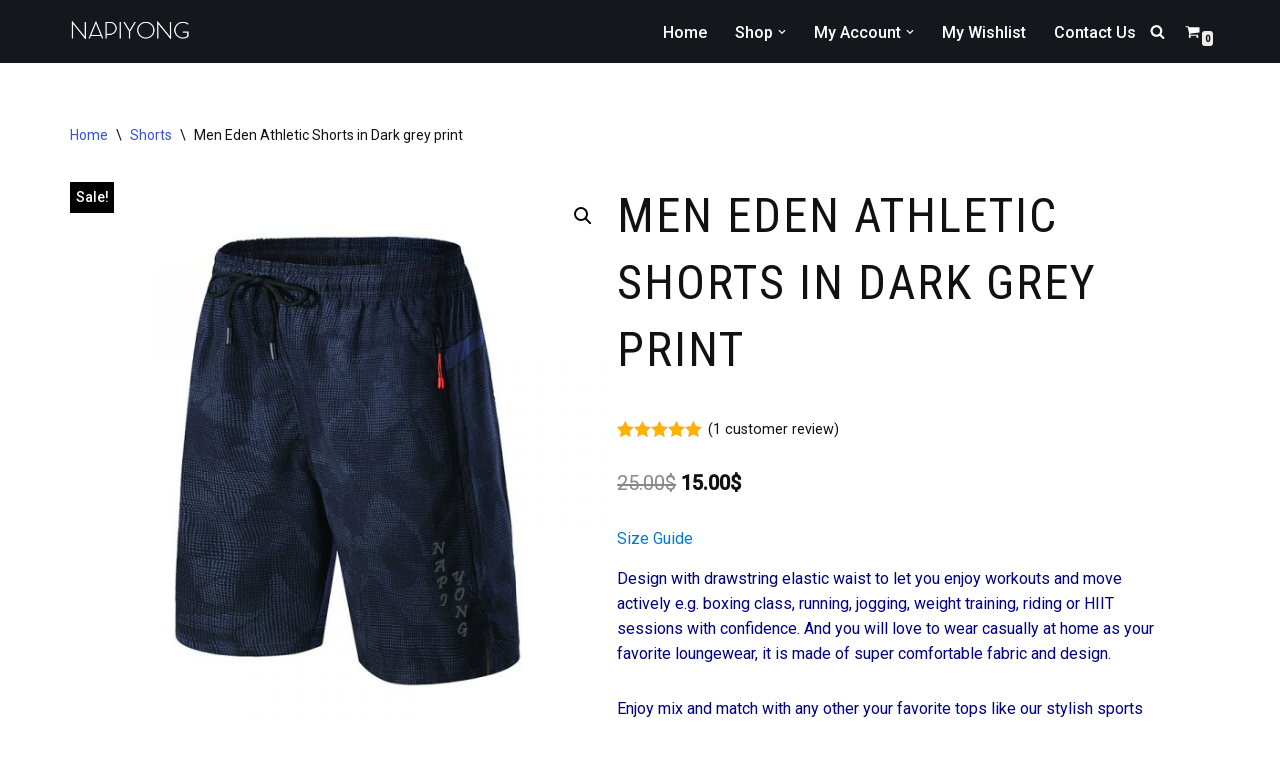

--- FILE ---
content_type: text/html; charset=UTF-8
request_url: https://napiyong.com/product/men-eden-athletic-shorts-in-dark-grey-print/
body_size: 28148
content:
<!DOCTYPE html>
<html lang="en-US">

<head>
	
	<meta charset="UTF-8">
	<meta name="viewport" content="width=device-width, initial-scale=1, minimum-scale=1">
	<link rel="profile" href="http://gmpg.org/xfn/11">
						<script>document.documentElement.className = document.documentElement.className + ' yes-js js_active js'</script>
			<title>Men Eden Athletic Shorts in Dark grey print &#8211; napiyong.com</title>
	<script type="text/javascript">function theChampLoadEvent(e){var t=window.onload;if(typeof window.onload!="function"){window.onload=e}else{window.onload=function(){t();e()}}}</script>
		<script type="text/javascript">var theChampDefaultLang = 'en_US', theChampCloseIconPath = 'https://napiyong.com/wp-content/plugins/super-socializer/images/close.png';</script>
		<script>var theChampSiteUrl = 'https://napiyong.com', theChampVerified = 0, theChampEmailPopup = 0, heateorSsMoreSharePopupSearchText = 'Search';</script>
			<script> var theChampLoadingImgPath = 'https://napiyong.com/wp-content/plugins/super-socializer/images/ajax_loader.gif'; var theChampAjaxUrl = 'https://napiyong.com/wp-admin/admin-ajax.php'; var theChampRedirectionUrl = 'https://napiyong.com/product/men-eden-athletic-shorts-in-dark-grey-print/'; var theChampRegRedirectionUrl = 'https://napiyong.com/product/men-eden-athletic-shorts-in-dark-grey-print/'; </script>
				<script> var theChampFBKey = '272984707518028', theChampSameTabLogin = '0', theChampVerified = 0; var theChampAjaxUrl = 'https://napiyong.com/wp-admin/admin-ajax.php'; var theChampPopupTitle = ''; var theChampEmailPopup = 0; var theChampEmailAjaxUrl = 'https://napiyong.com/wp-admin/admin-ajax.php'; var theChampEmailPopupTitle = ''; var theChampEmailPopupErrorMsg = ''; var theChampEmailPopupUniqueId = ''; var theChampEmailPopupVerifyMessage = ''; var theChampSteamAuthUrl = ""; var theChampCurrentPageUrl = 'https%3A%2F%2Fnapiyong.com%2Fproduct%2Fmen-eden-athletic-shorts-in-dark-grey-print%2F';  var heateorMSEnabled = 0, theChampTwitterAuthUrl = theChampSiteUrl + "?SuperSocializerAuth=Twitter&super_socializer_redirect_to=" + theChampCurrentPageUrl, theChampLineAuthUrl = theChampSiteUrl + "?SuperSocializerAuth=Line&super_socializer_redirect_to=" + theChampCurrentPageUrl, theChampLiveAuthUrl = theChampSiteUrl + "?SuperSocializerAuth=Live&super_socializer_redirect_to=" + theChampCurrentPageUrl, theChampFacebookAuthUrl = theChampSiteUrl + "?SuperSocializerAuth=Facebook&super_socializer_redirect_to=" + theChampCurrentPageUrl, theChampYahooAuthUrl = theChampSiteUrl + "?SuperSocializerAuth=Yahoo&super_socializer_redirect_to=" + theChampCurrentPageUrl, theChampGoogleAuthUrl = theChampSiteUrl + "?SuperSocializerAuth=Google&super_socializer_redirect_to=" + theChampCurrentPageUrl, theChampVkontakteAuthUrl = theChampSiteUrl + "?SuperSocializerAuth=Vkontakte&super_socializer_redirect_to=" + theChampCurrentPageUrl, theChampLinkedinAuthUrl = theChampSiteUrl + "?SuperSocializerAuth=Linkedin&super_socializer_redirect_to=" + theChampCurrentPageUrl, theChampInstagramAuthUrl = theChampSiteUrl + "?SuperSocializerAuth=Instagram&super_socializer_redirect_to=" + theChampCurrentPageUrl, theChampWordpressAuthUrl = theChampSiteUrl + "?SuperSocializerAuth=Wordpress&super_socializer_redirect_to=" + theChampCurrentPageUrl, theChampDribbbleAuthUrl = theChampSiteUrl + "?SuperSocializerAuth=Dribbble&super_socializer_redirect_to=" + theChampCurrentPageUrl, theChampGithubAuthUrl = theChampSiteUrl + "?SuperSocializerAuth=Github&super_socializer_redirect_to=" + theChampCurrentPageUrl, theChampSpotifyAuthUrl = theChampSiteUrl + "?SuperSocializerAuth=Spotify&super_socializer_redirect_to=" + theChampCurrentPageUrl, theChampKakaoAuthUrl = theChampSiteUrl + "?SuperSocializerAuth=Kakao&super_socializer_redirect_to=" + theChampCurrentPageUrl, theChampTwitchAuthUrl = theChampSiteUrl + "?SuperSocializerAuth=Twitch&super_socializer_redirect_to=" + theChampCurrentPageUrl, theChampRedditAuthUrl = theChampSiteUrl + "?SuperSocializerAuth=Reddit&super_socializer_redirect_to=" + theChampCurrentPageUrl, theChampDisqusAuthUrl = theChampSiteUrl + "?SuperSocializerAuth=Disqus&super_socializer_redirect_to=" + theChampCurrentPageUrl, theChampDropboxAuthUrl = theChampSiteUrl + "?SuperSocializerAuth=Dropbox&super_socializer_redirect_to=" + theChampCurrentPageUrl, theChampFoursquareAuthUrl = theChampSiteUrl + "?SuperSocializerAuth=Foursquare&super_socializer_redirect_to=" + theChampCurrentPageUrl, theChampAmazonAuthUrl = theChampSiteUrl + "?SuperSocializerAuth=Amazon&super_socializer_redirect_to=" + theChampCurrentPageUrl, theChampStackoverflowAuthUrl = theChampSiteUrl + "?SuperSocializerAuth=Stackoverflow&super_socializer_redirect_to=" + theChampCurrentPageUrl, theChampDiscordAuthUrl = theChampSiteUrl + "?SuperSocializerAuth=Discord&super_socializer_redirect_to=" + theChampCurrentPageUrl;</script>
			<style type="text/css">.the_champ_horizontal_sharing .theChampSharing{
					color: #fff;
				border-width: 0px;
		border-style: solid;
		border-color: transparent;
	}
		.the_champ_horizontal_sharing .theChampTCBackground{
		color:#666;
	}
		.the_champ_horizontal_sharing .theChampSharing:hover{
				border-color: transparent;
	}
	.the_champ_vertical_sharing .theChampSharing{
					color: #fff;
				border-width: 0px;
		border-style: solid;
		border-color: transparent;
	}
		.the_champ_vertical_sharing .theChampTCBackground{
		color:#666;
	}
		.the_champ_vertical_sharing .theChampSharing:hover{
				border-color: transparent;
	}
	@media screen and (max-width:783px){.the_champ_vertical_sharing{display:none!important}}div.heateor_ss_mobile_footer{display:none;}@media screen and (max-width:783px){div.the_champ_bottom_sharing ul.the_champ_sharing_ul i.theChampTCBackground{background-color:white}div.the_champ_bottom_sharing{width:100%!important;left:0!important;}div.the_champ_bottom_sharing li{width:11.111111111111% !important;}div.the_champ_bottom_sharing .theChampSharing{width: 100% !important;}div.the_champ_bottom_sharing div.theChampTotalShareCount{font-size:1em!important;line-height:28px!important}div.the_champ_bottom_sharing div.theChampTotalShareText{font-size:.7em!important;line-height:0px!important}div.heateor_ss_mobile_footer{display:block;height:40px;}.the_champ_bottom_sharing{padding:0!important;display:block!important;width: auto!important;bottom:-2px!important;top: auto!important;}.the_champ_bottom_sharing .the_champ_square_count{line-height: inherit;}.the_champ_bottom_sharing .theChampSharingArrow{display:none;}.the_champ_bottom_sharing .theChampTCBackground{margin-right: 1.1em !important}}</style>
	<meta name='robots' content='max-image-preview:large' />
	<style>img:is([sizes="auto" i], [sizes^="auto," i]) { contain-intrinsic-size: 3000px 1500px }</style>
	<link rel='dns-prefetch' href='//fonts.googleapis.com' />
<link rel="alternate" type="application/rss+xml" title="napiyong.com &raquo; Feed" href="https://napiyong.com/feed/" />
<link rel="alternate" type="application/rss+xml" title="napiyong.com &raquo; Comments Feed" href="https://napiyong.com/comments/feed/" />
<link rel="alternate" type="application/rss+xml" title="napiyong.com &raquo; Men Eden Athletic Shorts in Dark grey print Comments Feed" href="https://napiyong.com/product/men-eden-athletic-shorts-in-dark-grey-print/feed/" />
<script>
window._wpemojiSettings = {"baseUrl":"https:\/\/s.w.org\/images\/core\/emoji\/15.1.0\/72x72\/","ext":".png","svgUrl":"https:\/\/s.w.org\/images\/core\/emoji\/15.1.0\/svg\/","svgExt":".svg","source":{"concatemoji":"https:\/\/napiyong.com\/wp-includes\/js\/wp-emoji-release.min.js?ver=6.8.1"}};
/*! This file is auto-generated */
!function(i,n){var o,s,e;function c(e){try{var t={supportTests:e,timestamp:(new Date).valueOf()};sessionStorage.setItem(o,JSON.stringify(t))}catch(e){}}function p(e,t,n){e.clearRect(0,0,e.canvas.width,e.canvas.height),e.fillText(t,0,0);var t=new Uint32Array(e.getImageData(0,0,e.canvas.width,e.canvas.height).data),r=(e.clearRect(0,0,e.canvas.width,e.canvas.height),e.fillText(n,0,0),new Uint32Array(e.getImageData(0,0,e.canvas.width,e.canvas.height).data));return t.every(function(e,t){return e===r[t]})}function u(e,t,n){switch(t){case"flag":return n(e,"\ud83c\udff3\ufe0f\u200d\u26a7\ufe0f","\ud83c\udff3\ufe0f\u200b\u26a7\ufe0f")?!1:!n(e,"\ud83c\uddfa\ud83c\uddf3","\ud83c\uddfa\u200b\ud83c\uddf3")&&!n(e,"\ud83c\udff4\udb40\udc67\udb40\udc62\udb40\udc65\udb40\udc6e\udb40\udc67\udb40\udc7f","\ud83c\udff4\u200b\udb40\udc67\u200b\udb40\udc62\u200b\udb40\udc65\u200b\udb40\udc6e\u200b\udb40\udc67\u200b\udb40\udc7f");case"emoji":return!n(e,"\ud83d\udc26\u200d\ud83d\udd25","\ud83d\udc26\u200b\ud83d\udd25")}return!1}function f(e,t,n){var r="undefined"!=typeof WorkerGlobalScope&&self instanceof WorkerGlobalScope?new OffscreenCanvas(300,150):i.createElement("canvas"),a=r.getContext("2d",{willReadFrequently:!0}),o=(a.textBaseline="top",a.font="600 32px Arial",{});return e.forEach(function(e){o[e]=t(a,e,n)}),o}function t(e){var t=i.createElement("script");t.src=e,t.defer=!0,i.head.appendChild(t)}"undefined"!=typeof Promise&&(o="wpEmojiSettingsSupports",s=["flag","emoji"],n.supports={everything:!0,everythingExceptFlag:!0},e=new Promise(function(e){i.addEventListener("DOMContentLoaded",e,{once:!0})}),new Promise(function(t){var n=function(){try{var e=JSON.parse(sessionStorage.getItem(o));if("object"==typeof e&&"number"==typeof e.timestamp&&(new Date).valueOf()<e.timestamp+604800&&"object"==typeof e.supportTests)return e.supportTests}catch(e){}return null}();if(!n){if("undefined"!=typeof Worker&&"undefined"!=typeof OffscreenCanvas&&"undefined"!=typeof URL&&URL.createObjectURL&&"undefined"!=typeof Blob)try{var e="postMessage("+f.toString()+"("+[JSON.stringify(s),u.toString(),p.toString()].join(",")+"));",r=new Blob([e],{type:"text/javascript"}),a=new Worker(URL.createObjectURL(r),{name:"wpTestEmojiSupports"});return void(a.onmessage=function(e){c(n=e.data),a.terminate(),t(n)})}catch(e){}c(n=f(s,u,p))}t(n)}).then(function(e){for(var t in e)n.supports[t]=e[t],n.supports.everything=n.supports.everything&&n.supports[t],"flag"!==t&&(n.supports.everythingExceptFlag=n.supports.everythingExceptFlag&&n.supports[t]);n.supports.everythingExceptFlag=n.supports.everythingExceptFlag&&!n.supports.flag,n.DOMReady=!1,n.readyCallback=function(){n.DOMReady=!0}}).then(function(){return e}).then(function(){var e;n.supports.everything||(n.readyCallback(),(e=n.source||{}).concatemoji?t(e.concatemoji):e.wpemoji&&e.twemoji&&(t(e.twemoji),t(e.wpemoji)))}))}((window,document),window._wpemojiSettings);
</script>
<style id='wp-emoji-styles-inline-css'>

	img.wp-smiley, img.emoji {
		display: inline !important;
		border: none !important;
		box-shadow: none !important;
		height: 1em !important;
		width: 1em !important;
		margin: 0 0.07em !important;
		vertical-align: -0.1em !important;
		background: none !important;
		padding: 0 !important;
	}
</style>
<link rel='stylesheet' id='wp-block-library-css' href='https://napiyong.com/wp-includes/css/dist/block-library/style.min.css?ver=6.8.1' media='all' />
<style id='classic-theme-styles-inline-css'>
/*! This file is auto-generated */
.wp-block-button__link{color:#fff;background-color:#32373c;border-radius:9999px;box-shadow:none;text-decoration:none;padding:calc(.667em + 2px) calc(1.333em + 2px);font-size:1.125em}.wp-block-file__button{background:#32373c;color:#fff;text-decoration:none}
</style>
<link rel='stylesheet' id='wc-block-vendors-style-css' href='https://napiyong.com/wp-content/plugins/woocommerce/packages/woocommerce-blocks/build/vendors-style.css?ver=4.7.2' media='all' />
<link rel='stylesheet' id='wc-block-style-css' href='https://napiyong.com/wp-content/plugins/woocommerce/packages/woocommerce-blocks/build/style.css?ver=4.7.2' media='all' />
<link rel='stylesheet' id='jquery-selectBox-css' href='https://napiyong.com/wp-content/plugins/yith-woocommerce-wishlist/assets/css/jquery.selectBox.css?ver=1.2.0' media='all' />
<link rel='stylesheet' id='yith-wcwl-font-awesome-css' href='https://napiyong.com/wp-content/plugins/yith-woocommerce-wishlist/assets/css/font-awesome.css?ver=4.7.0' media='all' />
<link rel='stylesheet' id='yith-wcwl-main-css' href='https://napiyong.com/wp-content/plugins/yith-woocommerce-wishlist/assets/css/style.css?ver=3.0.20' media='all' />
<style id='yith-wcwl-main-inline-css'>
.yith-wcwl-share li a{color: #FFFFFF;}.yith-wcwl-share li a:hover{color: #FFFFFF;}.yith-wcwl-share a.facebook{background: #39599E; background-color: #39599E;}.yith-wcwl-share a.facebook:hover{background: #39599E; background-color: #39599E;}.yith-wcwl-share a.twitter{background: #45AFE2; background-color: #45AFE2;}.yith-wcwl-share a.twitter:hover{background: #39599E; background-color: #39599E;}.yith-wcwl-share a.pinterest{background: #AB2E31; background-color: #AB2E31;}.yith-wcwl-share a.pinterest:hover{background: #39599E; background-color: #39599E;}.yith-wcwl-share a.email{background: #FBB102; background-color: #FBB102;}.yith-wcwl-share a.email:hover{background: #39599E; background-color: #39599E;}.yith-wcwl-share a.whatsapp{background: #00A901; background-color: #00A901;}.yith-wcwl-share a.whatsapp:hover{background: #39599E; background-color: #39599E;}
</style>
<link rel='stylesheet' id='ivole-frontend-css-css' href='https://napiyong.com/wp-content/plugins/customer-reviews-woocommerce/css/frontend.css?ver=4.12' media='all' />
<link rel='stylesheet' id='ivole-reviews-grid-css' href='https://napiyong.com/wp-content/plugins/customer-reviews-woocommerce/css/reviews-grid.css?ver=3.61' media='all' />
<style id='global-styles-inline-css'>
:root{--wp--preset--aspect-ratio--square: 1;--wp--preset--aspect-ratio--4-3: 4/3;--wp--preset--aspect-ratio--3-4: 3/4;--wp--preset--aspect-ratio--3-2: 3/2;--wp--preset--aspect-ratio--2-3: 2/3;--wp--preset--aspect-ratio--16-9: 16/9;--wp--preset--aspect-ratio--9-16: 9/16;--wp--preset--color--black: #000000;--wp--preset--color--cyan-bluish-gray: #abb8c3;--wp--preset--color--white: #ffffff;--wp--preset--color--pale-pink: #f78da7;--wp--preset--color--vivid-red: #cf2e2e;--wp--preset--color--luminous-vivid-orange: #ff6900;--wp--preset--color--luminous-vivid-amber: #fcb900;--wp--preset--color--light-green-cyan: #7bdcb5;--wp--preset--color--vivid-green-cyan: #00d084;--wp--preset--color--pale-cyan-blue: #8ed1fc;--wp--preset--color--vivid-cyan-blue: #0693e3;--wp--preset--color--vivid-purple: #9b51e0;--wp--preset--color--neve-link-color: var(--nv-primary-accent);--wp--preset--color--neve-link-hover-color: var(--nv-secondary-accent);--wp--preset--color--nv-site-bg: var(--nv-site-bg);--wp--preset--color--nv-light-bg: var(--nv-light-bg);--wp--preset--color--nv-dark-bg: var(--nv-dark-bg);--wp--preset--color--neve-text-color: var(--nv-text-color);--wp--preset--color--nv-text-dark-bg: var(--nv-text-dark-bg);--wp--preset--color--nv-c-1: var(--nv-c-1);--wp--preset--color--nv-c-2: var(--nv-c-2);--wp--preset--gradient--vivid-cyan-blue-to-vivid-purple: linear-gradient(135deg,rgba(6,147,227,1) 0%,rgb(155,81,224) 100%);--wp--preset--gradient--light-green-cyan-to-vivid-green-cyan: linear-gradient(135deg,rgb(122,220,180) 0%,rgb(0,208,130) 100%);--wp--preset--gradient--luminous-vivid-amber-to-luminous-vivid-orange: linear-gradient(135deg,rgba(252,185,0,1) 0%,rgba(255,105,0,1) 100%);--wp--preset--gradient--luminous-vivid-orange-to-vivid-red: linear-gradient(135deg,rgba(255,105,0,1) 0%,rgb(207,46,46) 100%);--wp--preset--gradient--very-light-gray-to-cyan-bluish-gray: linear-gradient(135deg,rgb(238,238,238) 0%,rgb(169,184,195) 100%);--wp--preset--gradient--cool-to-warm-spectrum: linear-gradient(135deg,rgb(74,234,220) 0%,rgb(151,120,209) 20%,rgb(207,42,186) 40%,rgb(238,44,130) 60%,rgb(251,105,98) 80%,rgb(254,248,76) 100%);--wp--preset--gradient--blush-light-purple: linear-gradient(135deg,rgb(255,206,236) 0%,rgb(152,150,240) 100%);--wp--preset--gradient--blush-bordeaux: linear-gradient(135deg,rgb(254,205,165) 0%,rgb(254,45,45) 50%,rgb(107,0,62) 100%);--wp--preset--gradient--luminous-dusk: linear-gradient(135deg,rgb(255,203,112) 0%,rgb(199,81,192) 50%,rgb(65,88,208) 100%);--wp--preset--gradient--pale-ocean: linear-gradient(135deg,rgb(255,245,203) 0%,rgb(182,227,212) 50%,rgb(51,167,181) 100%);--wp--preset--gradient--electric-grass: linear-gradient(135deg,rgb(202,248,128) 0%,rgb(113,206,126) 100%);--wp--preset--gradient--midnight: linear-gradient(135deg,rgb(2,3,129) 0%,rgb(40,116,252) 100%);--wp--preset--font-size--small: 13px;--wp--preset--font-size--medium: 20px;--wp--preset--font-size--large: 36px;--wp--preset--font-size--x-large: 42px;--wp--preset--spacing--20: 0.44rem;--wp--preset--spacing--30: 0.67rem;--wp--preset--spacing--40: 1rem;--wp--preset--spacing--50: 1.5rem;--wp--preset--spacing--60: 2.25rem;--wp--preset--spacing--70: 3.38rem;--wp--preset--spacing--80: 5.06rem;--wp--preset--shadow--natural: 6px 6px 9px rgba(0, 0, 0, 0.2);--wp--preset--shadow--deep: 12px 12px 50px rgba(0, 0, 0, 0.4);--wp--preset--shadow--sharp: 6px 6px 0px rgba(0, 0, 0, 0.2);--wp--preset--shadow--outlined: 6px 6px 0px -3px rgba(255, 255, 255, 1), 6px 6px rgba(0, 0, 0, 1);--wp--preset--shadow--crisp: 6px 6px 0px rgba(0, 0, 0, 1);}:where(.is-layout-flex){gap: 0.5em;}:where(.is-layout-grid){gap: 0.5em;}body .is-layout-flex{display: flex;}.is-layout-flex{flex-wrap: wrap;align-items: center;}.is-layout-flex > :is(*, div){margin: 0;}body .is-layout-grid{display: grid;}.is-layout-grid > :is(*, div){margin: 0;}:where(.wp-block-columns.is-layout-flex){gap: 2em;}:where(.wp-block-columns.is-layout-grid){gap: 2em;}:where(.wp-block-post-template.is-layout-flex){gap: 1.25em;}:where(.wp-block-post-template.is-layout-grid){gap: 1.25em;}.has-black-color{color: var(--wp--preset--color--black) !important;}.has-cyan-bluish-gray-color{color: var(--wp--preset--color--cyan-bluish-gray) !important;}.has-white-color{color: var(--wp--preset--color--white) !important;}.has-pale-pink-color{color: var(--wp--preset--color--pale-pink) !important;}.has-vivid-red-color{color: var(--wp--preset--color--vivid-red) !important;}.has-luminous-vivid-orange-color{color: var(--wp--preset--color--luminous-vivid-orange) !important;}.has-luminous-vivid-amber-color{color: var(--wp--preset--color--luminous-vivid-amber) !important;}.has-light-green-cyan-color{color: var(--wp--preset--color--light-green-cyan) !important;}.has-vivid-green-cyan-color{color: var(--wp--preset--color--vivid-green-cyan) !important;}.has-pale-cyan-blue-color{color: var(--wp--preset--color--pale-cyan-blue) !important;}.has-vivid-cyan-blue-color{color: var(--wp--preset--color--vivid-cyan-blue) !important;}.has-vivid-purple-color{color: var(--wp--preset--color--vivid-purple) !important;}.has-neve-link-color-color{color: var(--wp--preset--color--neve-link-color) !important;}.has-neve-link-hover-color-color{color: var(--wp--preset--color--neve-link-hover-color) !important;}.has-nv-site-bg-color{color: var(--wp--preset--color--nv-site-bg) !important;}.has-nv-light-bg-color{color: var(--wp--preset--color--nv-light-bg) !important;}.has-nv-dark-bg-color{color: var(--wp--preset--color--nv-dark-bg) !important;}.has-neve-text-color-color{color: var(--wp--preset--color--neve-text-color) !important;}.has-nv-text-dark-bg-color{color: var(--wp--preset--color--nv-text-dark-bg) !important;}.has-nv-c-1-color{color: var(--wp--preset--color--nv-c-1) !important;}.has-nv-c-2-color{color: var(--wp--preset--color--nv-c-2) !important;}.has-black-background-color{background-color: var(--wp--preset--color--black) !important;}.has-cyan-bluish-gray-background-color{background-color: var(--wp--preset--color--cyan-bluish-gray) !important;}.has-white-background-color{background-color: var(--wp--preset--color--white) !important;}.has-pale-pink-background-color{background-color: var(--wp--preset--color--pale-pink) !important;}.has-vivid-red-background-color{background-color: var(--wp--preset--color--vivid-red) !important;}.has-luminous-vivid-orange-background-color{background-color: var(--wp--preset--color--luminous-vivid-orange) !important;}.has-luminous-vivid-amber-background-color{background-color: var(--wp--preset--color--luminous-vivid-amber) !important;}.has-light-green-cyan-background-color{background-color: var(--wp--preset--color--light-green-cyan) !important;}.has-vivid-green-cyan-background-color{background-color: var(--wp--preset--color--vivid-green-cyan) !important;}.has-pale-cyan-blue-background-color{background-color: var(--wp--preset--color--pale-cyan-blue) !important;}.has-vivid-cyan-blue-background-color{background-color: var(--wp--preset--color--vivid-cyan-blue) !important;}.has-vivid-purple-background-color{background-color: var(--wp--preset--color--vivid-purple) !important;}.has-neve-link-color-background-color{background-color: var(--wp--preset--color--neve-link-color) !important;}.has-neve-link-hover-color-background-color{background-color: var(--wp--preset--color--neve-link-hover-color) !important;}.has-nv-site-bg-background-color{background-color: var(--wp--preset--color--nv-site-bg) !important;}.has-nv-light-bg-background-color{background-color: var(--wp--preset--color--nv-light-bg) !important;}.has-nv-dark-bg-background-color{background-color: var(--wp--preset--color--nv-dark-bg) !important;}.has-neve-text-color-background-color{background-color: var(--wp--preset--color--neve-text-color) !important;}.has-nv-text-dark-bg-background-color{background-color: var(--wp--preset--color--nv-text-dark-bg) !important;}.has-nv-c-1-background-color{background-color: var(--wp--preset--color--nv-c-1) !important;}.has-nv-c-2-background-color{background-color: var(--wp--preset--color--nv-c-2) !important;}.has-black-border-color{border-color: var(--wp--preset--color--black) !important;}.has-cyan-bluish-gray-border-color{border-color: var(--wp--preset--color--cyan-bluish-gray) !important;}.has-white-border-color{border-color: var(--wp--preset--color--white) !important;}.has-pale-pink-border-color{border-color: var(--wp--preset--color--pale-pink) !important;}.has-vivid-red-border-color{border-color: var(--wp--preset--color--vivid-red) !important;}.has-luminous-vivid-orange-border-color{border-color: var(--wp--preset--color--luminous-vivid-orange) !important;}.has-luminous-vivid-amber-border-color{border-color: var(--wp--preset--color--luminous-vivid-amber) !important;}.has-light-green-cyan-border-color{border-color: var(--wp--preset--color--light-green-cyan) !important;}.has-vivid-green-cyan-border-color{border-color: var(--wp--preset--color--vivid-green-cyan) !important;}.has-pale-cyan-blue-border-color{border-color: var(--wp--preset--color--pale-cyan-blue) !important;}.has-vivid-cyan-blue-border-color{border-color: var(--wp--preset--color--vivid-cyan-blue) !important;}.has-vivid-purple-border-color{border-color: var(--wp--preset--color--vivid-purple) !important;}.has-neve-link-color-border-color{border-color: var(--wp--preset--color--neve-link-color) !important;}.has-neve-link-hover-color-border-color{border-color: var(--wp--preset--color--neve-link-hover-color) !important;}.has-nv-site-bg-border-color{border-color: var(--wp--preset--color--nv-site-bg) !important;}.has-nv-light-bg-border-color{border-color: var(--wp--preset--color--nv-light-bg) !important;}.has-nv-dark-bg-border-color{border-color: var(--wp--preset--color--nv-dark-bg) !important;}.has-neve-text-color-border-color{border-color: var(--wp--preset--color--neve-text-color) !important;}.has-nv-text-dark-bg-border-color{border-color: var(--wp--preset--color--nv-text-dark-bg) !important;}.has-nv-c-1-border-color{border-color: var(--wp--preset--color--nv-c-1) !important;}.has-nv-c-2-border-color{border-color: var(--wp--preset--color--nv-c-2) !important;}.has-vivid-cyan-blue-to-vivid-purple-gradient-background{background: var(--wp--preset--gradient--vivid-cyan-blue-to-vivid-purple) !important;}.has-light-green-cyan-to-vivid-green-cyan-gradient-background{background: var(--wp--preset--gradient--light-green-cyan-to-vivid-green-cyan) !important;}.has-luminous-vivid-amber-to-luminous-vivid-orange-gradient-background{background: var(--wp--preset--gradient--luminous-vivid-amber-to-luminous-vivid-orange) !important;}.has-luminous-vivid-orange-to-vivid-red-gradient-background{background: var(--wp--preset--gradient--luminous-vivid-orange-to-vivid-red) !important;}.has-very-light-gray-to-cyan-bluish-gray-gradient-background{background: var(--wp--preset--gradient--very-light-gray-to-cyan-bluish-gray) !important;}.has-cool-to-warm-spectrum-gradient-background{background: var(--wp--preset--gradient--cool-to-warm-spectrum) !important;}.has-blush-light-purple-gradient-background{background: var(--wp--preset--gradient--blush-light-purple) !important;}.has-blush-bordeaux-gradient-background{background: var(--wp--preset--gradient--blush-bordeaux) !important;}.has-luminous-dusk-gradient-background{background: var(--wp--preset--gradient--luminous-dusk) !important;}.has-pale-ocean-gradient-background{background: var(--wp--preset--gradient--pale-ocean) !important;}.has-electric-grass-gradient-background{background: var(--wp--preset--gradient--electric-grass) !important;}.has-midnight-gradient-background{background: var(--wp--preset--gradient--midnight) !important;}.has-small-font-size{font-size: var(--wp--preset--font-size--small) !important;}.has-medium-font-size{font-size: var(--wp--preset--font-size--medium) !important;}.has-large-font-size{font-size: var(--wp--preset--font-size--large) !important;}.has-x-large-font-size{font-size: var(--wp--preset--font-size--x-large) !important;}
:where(.wp-block-post-template.is-layout-flex){gap: 1.25em;}:where(.wp-block-post-template.is-layout-grid){gap: 1.25em;}
:where(.wp-block-columns.is-layout-flex){gap: 2em;}:where(.wp-block-columns.is-layout-grid){gap: 2em;}
:root :where(.wp-block-pullquote){font-size: 1.5em;line-height: 1.6;}
</style>
<link rel='stylesheet' id='woocommerce-confirm-payment-css' href='https://napiyong.com/wp-content/plugins/wc-confirm-payment/public/css/woocommerce-confirm-payment-public.css?ver=1.0' media='all' />
<link rel='stylesheet' id='photoswipe-css' href='https://napiyong.com/wp-content/plugins/woocommerce/assets/css/photoswipe/photoswipe.min.css?ver=5.2.2' media='all' />
<link rel='stylesheet' id='photoswipe-default-skin-css' href='https://napiyong.com/wp-content/plugins/woocommerce/assets/css/photoswipe/default-skin/default-skin.min.css?ver=5.2.2' media='all' />
<link rel='stylesheet' id='woocommerce-layout-css' href='https://napiyong.com/wp-content/plugins/woocommerce/assets/css/woocommerce-layout.css?ver=5.2.2' media='all' />
<link rel='stylesheet' id='woocommerce-smallscreen-css' href='https://napiyong.com/wp-content/plugins/woocommerce/assets/css/woocommerce-smallscreen.css?ver=5.2.2' media='only screen and (max-width: 768px)' />
<link rel='stylesheet' id='woocommerce-general-css' href='https://napiyong.com/wp-content/plugins/woocommerce/assets/css/woocommerce.css?ver=5.2.2' media='all' />
<style id='woocommerce-inline-inline-css'>
.woocommerce form .form-row .required { visibility: visible; }
</style>
<link rel='stylesheet' id='flexible_shipping_notices-css' href='https://napiyong.com/wp-content/plugins/flexible-shipping/vendor_prefixed/wpdesk/wp-wpdesk-fs-table-rate/assets/css/notices.css?ver=4.7.0.253' media='all' />
<link rel='stylesheet' id='product-size-charts-plugin-for-woocommerce-css' href='https://napiyong.com/wp-content/plugins/woo-advanced-product-size-chart/public/css/size-chart-for-woocommerce-public.css?ver=2.1.0' media='all' />
<style id='product-size-charts-plugin-for-woocommerce-inline-css'>
table#size-chart tr th {background: none;;color: #000;} table#size-chart, table#size-chart tr th, table#size-chart tr td {border: none;background: none;} #size-chart tr:nth-child(2n+1) {background: #ebe9eb;} .button-wrapper #chart-button {color: #007acc}
</style>
<link rel='stylesheet' id='product-size-charts-plugin-for-woocommerce-jquery-modal-default-theme-css' href='https://napiyong.com/wp-content/plugins/woo-advanced-product-size-chart/public/css/remodal-default-theme.css?ver=2.1.0' media='all' />
<link rel='stylesheet' id='woocommerce_prettyPhoto_css-css' href='//napiyong.com/wp-content/plugins/woocommerce/assets/css/prettyPhoto.css?ver=6.8.1' media='all' />
<link rel='stylesheet' id='neve-woocommerce-css' href='https://napiyong.com/wp-content/themes/neve/assets/css/woocommerce.min.css?ver=4.1.2' media='all' />
<link rel='stylesheet' id='neve-style-css' href='https://napiyong.com/wp-content/themes/neve/style-main-new.min.css?ver=4.1.2' media='all' />
<style id='neve-style-inline-css'>
.is-menu-sidebar .header-menu-sidebar { visibility: visible; }.is-menu-sidebar.menu_sidebar_slide_left .header-menu-sidebar { transform: translate3d(0, 0, 0); left: 0; }.is-menu-sidebar.menu_sidebar_slide_right .header-menu-sidebar { transform: translate3d(0, 0, 0); right: 0; }.is-menu-sidebar.menu_sidebar_pull_right .header-menu-sidebar, .is-menu-sidebar.menu_sidebar_pull_left .header-menu-sidebar { transform: translateX(0); }.is-menu-sidebar.menu_sidebar_dropdown .header-menu-sidebar { height: auto; }.is-menu-sidebar.menu_sidebar_dropdown .header-menu-sidebar-inner { max-height: 400px; padding: 20px 0; }.is-menu-sidebar.menu_sidebar_full_canvas .header-menu-sidebar { opacity: 1; }.header-menu-sidebar .menu-item-nav-search:not(.floating) { pointer-events: none; }.header-menu-sidebar .menu-item-nav-search .is-menu-sidebar { pointer-events: unset; }@media screen and (max-width: 960px) { .builder-item.cr .item--inner { --textalign: center; --justify: center; } }
.nv-meta-list li.meta:not(:last-child):after { content:"/" }.nv-meta-list .no-mobile{
			display:none;
		}.nv-meta-list li.last::after{
			content: ""!important;
		}@media (min-width: 769px) {
			.nv-meta-list .no-mobile {
				display: inline-block;
			}
			.nv-meta-list li.last:not(:last-child)::after {
		 		content: "/" !important;
			}
		}
 :root{ --container: 748px;--postwidth:100%; --primarybtnbg: #074769; --primarybtnhoverbg: var(--nv-secondary-accent); --primarybtncolor: var(--nv-text-dark-bg); --secondarybtncolor: var(--nv-primary-accent); --primarybtnhovercolor: #ffffff; --secondarybtnhovercolor: var(--nv-primary-accent);--primarybtnborderradius:3px;--secondarybtnborderradius:3px;--secondarybtnborderwidth:3px;--btnpadding:12px;--primarybtnpadding:12px;--secondarybtnpadding:calc(12px - 3px); --btnfontweight: 600; --bodyfontfamily: Roboto; --bodyfontsize: 15px; --bodylineheight: 1.6em; --bodyletterspacing: 0px; --bodyfontweight: 400; --bodytexttransform: none; --headingsfontfamily: "Roboto Condensed"; --h1fontsize: 1.5em; --h1fontweight: 400; --h1lineheight: 1.4em; --h1letterspacing: 0px; --h1texttransform: uppercase; --h2fontsize: 1.3px; --h2fontweight: 400; --h2lineheight: 1.4em; --h2letterspacing: 0px; --h2texttransform: uppercase; --h3fontsize: 1.1em; --h3fontweight: 400; --h3lineheight: 1.4em; --h3letterspacing: 0px; --h3texttransform: uppercase; --h4fontsize: 1em; --h4fontweight: 400; --h4lineheight: 1.4em; --h4letterspacing: 0px; --h4texttransform: none; --h5fontsize: 0.75em; --h5fontweight: 400; --h5lineheight: 1.4em; --h5letterspacing: 0px; --h5texttransform: none; --h6fontsize: 0.75em; --h6fontweight: 400; --h6lineheight: 1.4em; --h6letterspacing: 0px; --h6texttransform: uppercase;--formfieldborderwidth:2px;--formfieldborderradius:3px; --formfieldbgcolor: var(--nv-site-bg); --formfieldbordercolor: #dddddd; --formfieldcolor: var(--nv-text-color);--formfieldpadding:10px 12px; } .nv-index-posts{ --borderradius:0px; } .has-neve-button-color-color{ color: #074769!important; } .has-neve-button-color-background-color{ background-color: #074769!important; } .single-post-container .alignfull > [class*="__inner-container"], .single-post-container .alignwide > [class*="__inner-container"]{ max-width:718px } .single-product .alignfull > [class*="__inner-container"], .single-product .alignwide > [class*="__inner-container"]{ max-width:718px } .nv-meta-list{ --avatarsize: 20px; } .single .nv-meta-list{ --avatarsize: 20px; } .neve-main{ --boxshadow:0 3px 6px -5px rgba(0, 0, 0, 0.1), 0 4px 8px rgba(0, 0, 0, 0.1); } .nv-is-boxed.nv-comments-wrap{ --padding:20px; } .nv-is-boxed.comment-respond{ --padding:20px; } .single:not(.single-product), .page{ --c-vspace:0 0 0 0;; } .global-styled{ --bgcolor: var(--nv-site-bg); } .header-top{ --rowbcolor: var(--nv-light-bg); --color: var(--nv-text-color); --bgcolor: #f0f0f0; } .header-main{ --rowbcolor: var(--nv-light-bg); --color: var(--nv-text-dark-bg); --bgcolor: var(--nv-dark-bg); } .header-bottom{ --rowbcolor: var(--nv-light-bg); --color: var(--nv-text-color); --bgcolor: #ffffff; } .header-menu-sidebar-bg{ --justify: flex-start; --textalign: left;--flexg: 1;--wrapdropdownwidth: auto; --color: var(--nv-text-dark-bg); --bgcolor: #24292e; } .header-menu-sidebar{ width: 360px; } .builder-item--logo{ --maxwidth: 120px; --fs: 24px;--padding:10px 0;--margin:0; --textalign: left;--justify: flex-start; } .builder-item--nav-icon,.header-menu-sidebar .close-sidebar-panel .navbar-toggle{ --borderradius:0; } .builder-item--nav-icon{ --label-margin:0 5px 0 0;;--padding:10px 15px;--margin:0; } .builder-item--primary-menu{ --color: var(--nv-text-dark-bg); --hovercolor: var(--nv-text-dark-bg); --hovertextcolor: var(--nv-text-color); --activecolor: var(--nv-text-dark-bg); --spacing: 20px; --height: 25px;--padding:0;--margin:0; --fontsize: 1em; --lineheight: 1.6; --letterspacing: 0px; --fontweight: 500; --texttransform: none; --iconsize: 1em; } .hfg-is-group.has-primary-menu .inherit-ff{ --inheritedfw: 500; } .builder-item--header_search_responsive{ --iconsize: 15px; --color: var(--nv-text-dark-bg); --formfieldfontsize: 14px;--formfieldborderwidth:2px;--formfieldborderradius:2px; --height: 40px;--padding:0 10px;--margin:0; } .builder-item--header_cart_icon{ --iconsize: 15px; --labelsize: 15px; --color: var(--nv-text-dark-bg); --hovercolor: var(--nv-text-dark-bg);--padding:0 10px;--margin:0; } .footer-top-inner .row{ grid-template-columns:repeat(4, 1fr); --valign: flex-start; } .footer-top{ --rowbcolor: var(--nv-light-bg); --color: #bdbdb2; --bgcolor: var(--nv-dark-bg); } .footer-main-inner .row{ grid-template-columns:1fr 1fr 1fr; --valign: flex-start; } .footer-main{ --rowbcolor: var(--nv-light-bg); --color: var(--nv-text-color); --bgcolor: var(--nv-site-bg); } .footer-bottom-inner .row{ grid-template-columns:1fr 1fr; --valign: flex-start; } .footer-bottom{ --rowbcolor: var(--nv-light-bg); --color: #64614e; --bgcolor: #24292e; } .builder-item--footer-one-widgets{ --padding:0;--margin:0; --textalign: left;--justify: flex-start; } .builder-item--footer-two-widgets{ --padding:0;--margin:0; --textalign: left;--justify: flex-start; } .builder-item--footer-three-widgets{ --padding:0;--margin:0; --textalign: left;--justify: flex-start; } .builder-item--footer-four-widgets{ --padding:0;--margin:0; --textalign: left;--justify: flex-start; } @media(min-width: 576px){ :root{ --container: 992px;--postwidth:100%;--btnpadding:12px;--primarybtnpadding:12px;--secondarybtnpadding:calc(12px - 3px); --bodyfontsize: 16px; --bodylineheight: 1.6em; --bodyletterspacing: 0px; --h1fontsize: 1.5em; --h1lineheight: 1.4em; --h1letterspacing: 0px; --h2fontsize: 1.3em; --h2lineheight: 1.4em; --h2letterspacing: 0px; --h3fontsize: 1.1em; --h3lineheight: 1.4em; --h3letterspacing: 0px; --h4fontsize: 1em; --h4lineheight: 1.4em; --h4letterspacing: 0px; --h5fontsize: 0.75em; --h5lineheight: 1.4em; --h5letterspacing: 0px; --h6fontsize: 0.75em; --h6lineheight: 1.4em; --h6letterspacing: 0px; } .single-post-container .alignfull > [class*="__inner-container"], .single-post-container .alignwide > [class*="__inner-container"]{ max-width:962px } .single-product .alignfull > [class*="__inner-container"], .single-product .alignwide > [class*="__inner-container"]{ max-width:962px } .nv-meta-list{ --avatarsize: 20px; } .single .nv-meta-list{ --avatarsize: 20px; } .nv-is-boxed.nv-comments-wrap{ --padding:30px; } .nv-is-boxed.comment-respond{ --padding:30px; } .single:not(.single-product), .page{ --c-vspace:0 0 0 0;; } .header-menu-sidebar-bg{ --justify: flex-start; --textalign: left;--flexg: 1;--wrapdropdownwidth: auto; } .header-menu-sidebar{ width: 360px; } .builder-item--logo{ --maxwidth: 120px; --fs: 24px;--padding:10px 0;--margin:0; --textalign: left;--justify: flex-start; } .builder-item--nav-icon{ --label-margin:0 5px 0 0;;--padding:10px 15px;--margin:0; } .builder-item--primary-menu{ --spacing: 20px; --height: 25px;--padding:0;--margin:0; --fontsize: 1em; --lineheight: 1.6; --letterspacing: 0px; --iconsize: 1em; } .builder-item--header_search_responsive{ --formfieldfontsize: 14px;--formfieldborderwidth:2px;--formfieldborderradius:2px; --height: 40px;--padding:0 10px;--margin:0; } .builder-item--header_cart_icon{ --padding:0 10px;--margin:0; } .builder-item--footer-one-widgets{ --padding:0;--margin:0; --textalign: left;--justify: flex-start; } .builder-item--footer-two-widgets{ --padding:0;--margin:0; --textalign: left;--justify: flex-start; } .builder-item--footer-three-widgets{ --padding:0;--margin:0; --textalign: left;--justify: flex-start; } .builder-item--footer-four-widgets{ --padding:0;--margin:0; --textalign: left;--justify: flex-start; } }@media(min-width: 960px){ :root{ --container: 1170px;--postwidth:100%;--btnpadding:15px 25px;--primarybtnpadding:15px 25px;--secondarybtnpadding:calc(15px - 3px) calc(25px - 3px); --btnfs: 14px; --btnlineheight: 1em; --btnletterspacing: 2px; --bodyfontsize: 16px; --bodylineheight: 1.6em; --bodyletterspacing: 0px; --h1fontsize: 3em; --h1lineheight: 1.4em; --h1letterspacing: 2px; --h2fontsize: 2em; --h2lineheight: 1.4em; --h2letterspacing: 2px; --h3fontsize: 1.5em; --h3lineheight: 1.4em; --h3letterspacing: 0px; --h4fontsize: 1.25em; --h4lineheight: 1.4em; --h4letterspacing: 0px; --h5fontsize: 1em; --h5lineheight: 1.4em; --h5letterspacing: 0px; --h6fontsize: 1em; --h6lineheight: 1.4em; --h6letterspacing: 0px; } body:not(.single):not(.archive):not(.blog):not(.search):not(.error404) .neve-main > .container .col, body.post-type-archive-course .neve-main > .container .col, body.post-type-archive-llms_membership .neve-main > .container .col{ max-width: 100%; } body:not(.single):not(.archive):not(.blog):not(.search):not(.error404) .nv-sidebar-wrap, body.post-type-archive-course .nv-sidebar-wrap, body.post-type-archive-llms_membership .nv-sidebar-wrap{ max-width: 0%; } .neve-main > .archive-container .nv-index-posts.col{ max-width: 100%; } .neve-main > .archive-container .nv-sidebar-wrap{ max-width: 0%; } .neve-main > .single-post-container .nv-single-post-wrap.col{ max-width: 70%; } .single-post-container .alignfull > [class*="__inner-container"], .single-post-container .alignwide > [class*="__inner-container"]{ max-width:789px } .container-fluid.single-post-container .alignfull > [class*="__inner-container"], .container-fluid.single-post-container .alignwide > [class*="__inner-container"]{ max-width:calc(70% + 15px) } .neve-main > .single-post-container .nv-sidebar-wrap{ max-width: 30%; } .archive.woocommerce .neve-main > .shop-container .nv-shop.col{ max-width: 70%; } .archive.woocommerce .neve-main > .shop-container .nv-sidebar-wrap{ max-width: 30%; } .single-product .neve-main > .shop-container .nv-shop.col{ max-width: 100%; } .single-product .alignfull > [class*="__inner-container"], .single-product .alignwide > [class*="__inner-container"]{ max-width:1140px } .single-product .container-fluid .alignfull > [class*="__inner-container"], .single-product .alignwide > [class*="__inner-container"]{ max-width:calc(100% + 15px) } .single-product .neve-main > .shop-container .nv-sidebar-wrap{ max-width: 0%; } .nv-meta-list{ --avatarsize: 20px; } .single .nv-meta-list{ --avatarsize: 20px; } .blog .blog-entry-title, .archive .blog-entry-title{ --fontsize: 32px; } .nv-is-boxed.nv-comments-wrap{ --padding:40px; } .nv-is-boxed.comment-respond{ --padding:40px; } .single:not(.single-product), .page{ --c-vspace:0 0 0 0;; } .header-menu-sidebar-bg{ --justify: flex-start; --textalign: left;--flexg: 1;--wrapdropdownwidth: auto; } .header-menu-sidebar{ width: 360px; } .builder-item--logo{ --maxwidth: 120px; --fs: 24px;--padding:10px 0;--margin:0; --textalign: left;--justify: flex-start; } .builder-item--nav-icon{ --label-margin:0 5px 0 0;;--padding:10px 15px;--margin:0; } .builder-item--primary-menu{ --spacing: 20px; --height: 25px;--padding:0;--margin:0; --fontsize: 1em; --lineheight: 1.6; --letterspacing: 0px; --iconsize: 1em; } .builder-item--header_search_responsive{ --formfieldfontsize: 14px;--formfieldborderwidth:2px;--formfieldborderradius:2px; --height: 40px;--padding:0 10px;--margin:0; } .builder-item--header_cart_icon{ --padding:0 10px;--margin:0; } .builder-item--footer-one-widgets{ --padding:0;--margin:0; --textalign: left;--justify: flex-start; } .builder-item--footer-two-widgets{ --padding:0;--margin:0; --textalign: left;--justify: flex-start; } .builder-item--footer-three-widgets{ --padding:0;--margin:0; --textalign: left;--justify: flex-start; } .builder-item--footer-four-widgets{ --padding:0;--margin:0; --textalign: left;--justify: flex-start; } }.nv-content-wrap .elementor a:not(.button):not(.wp-block-file__button){ text-decoration: none; }:root{--nv-primary-accent:#111111;--nv-secondary-accent:#3454cb;--nv-site-bg:#ffffff;--nv-light-bg:#ededed;--nv-dark-bg:#14171c;--nv-text-color:#111111;--nv-text-dark-bg:#ffffff;--nv-c-1:#000000;--nv-c-2:#f37262;--nv-fallback-ff:Arial, Helvetica, sans-serif;}
:root{--e-global-color-nvprimaryaccent:#111111;--e-global-color-nvsecondaryaccent:#3454cb;--e-global-color-nvsitebg:#ffffff;--e-global-color-nvlightbg:#ededed;--e-global-color-nvdarkbg:#14171c;--e-global-color-nvtextcolor:#111111;--e-global-color-nvtextdarkbg:#ffffff;--e-global-color-nvc1:#000000;--e-global-color-nvc2:#f37262;}
</style>
<link rel='stylesheet' id='dashicons-css' href='https://napiyong.com/wp-includes/css/dashicons.min.css?ver=6.8.1' media='all' />
<style id='dashicons-inline-css'>
[data-font="Dashicons"]:before {font-family: 'Dashicons' !important;content: attr(data-icon) !important;speak: none !important;font-weight: normal !important;font-variant: normal !important;text-transform: none !important;line-height: 1 !important;font-style: normal !important;-webkit-font-smoothing: antialiased !important;-moz-osx-font-smoothing: grayscale !important;}
</style>
<link rel='stylesheet' id='thickbox-css' href='https://napiyong.com/wp-includes/js/thickbox/thickbox.css?ver=6.8.1' media='all' />
<link rel='stylesheet' id='the_champ_frontend_css-css' href='https://napiyong.com/wp-content/plugins/super-socializer/css/front.css?ver=7.13.16' media='all' />
<link rel='stylesheet' id='vi-wpvs-frontend-style-css' href='https://napiyong.com/wp-content/plugins/product-variations-swatches-for-woocommerce/assets/css/frontend-style.min.css?ver=1.0.1.11' media='all' />
<style id='vi-wpvs-frontend-style-inline-css'>
.vi-wpvs-variation-wrap.vi-wpvs-variation-wrap-vi_wpvs_button_design .vi-wpvs-option-wrap{transition: all 30ms ease-in-out;}.vi-wpvs-variation-wrap.vi-wpvs-variation-wrap-vi_wpvs_button_design .vi-wpvs-variation-button-select{padding:10px 20px;font-size:13px;}.vi-wpvs-variation-wrap.vi-wpvs-variation-wrap-vi_wpvs_button_design .vi-wpvs-option-wrap{padding:10px 20px;font-size:13px;}.vi-wpvs-variation-wrap.vi-wpvs-variation-wrap-vi_wpvs_button_design .vi-wpvs-option-wrap .vi-wpvs-option:not(.vi-wpvs-option-select){border-radius: inherit;}.vi-wpvs-variation-wrap.vi-wpvs-variation-wrap-image.vi-wpvs-variation-wrap-vi_wpvs_button_design .vi-wpvs-option-wrap ,.vi-wpvs-variation-wrap.vi-wpvs-variation-wrap-variation_img.vi-wpvs-variation-wrap-vi_wpvs_button_design .vi-wpvs-option-wrap ,.vi-wpvs-variation-wrap.vi-wpvs-variation-wrap-color.vi-wpvs-variation-wrap-vi_wpvs_button_design .vi-wpvs-option-wrap{width: 48px;height:48px;}.vi-wpvs-variation-wrap.vi-wpvs-variation-wrap-vi_wpvs_button_design .vi-wpvs-option-wrap.vi-wpvs-option-wrap-disable{opacity: 1;}.vi-wpvs-variation-wrap.vi-wpvs-variation-wrap-vi_wpvs_button_design .vi-wpvs-option-wrap.vi-wpvs-option-wrap-disable .vi-wpvs-option{opacity: .5;}.vi-wpvs-variation-wrap.vi-wpvs-variation-wrap-vi_wpvs_button_design .vi-wpvs-option-wrap.vi-wpvs-option-wrap-selected{box-shadow:  0 0 0 1px rgba(33, 33, 33, 1) inset;}.vi-wpvs-variation-wrap.vi-wpvs-variation-wrap-vi_wpvs_button_design .vi-wpvs-variation-wrap-select-wrap .vi-wpvs-option-wrap.vi-wpvs-option-wrap-selected{box-shadow:  0 0 0 1px rgba(33, 33, 33, 1);}.vi-wpvs-variation-wrap.vi-wpvs-variation-wrap-vi_wpvs_button_design .vi-wpvs-option-wrap.vi-wpvs-option-wrap-selected{color:rgba(255, 255, 255, 1);background:rgba(33, 33, 33, 1);}.vi-wpvs-variation-wrap.vi-wpvs-variation-wrap-vi_wpvs_button_design .vi-wpvs-option-wrap.vi-wpvs-option-wrap-selected .vi-wpvs-option{color:rgba(255, 255, 255, 1);}.vi-wpvs-variation-wrap.vi-wpvs-variation-wrap-vi_wpvs_button_design .vi-wpvs-option-wrap.vi-wpvs-option-wrap-hover{box-shadow:  0 0 0 1px rgba(33, 33, 33, 1) inset;}.vi-wpvs-variation-wrap.vi-wpvs-variation-wrap-vi_wpvs_button_design .vi-wpvs-variation-wrap-select-wrap .vi-wpvs-option-wrap.vi-wpvs-option-wrap-hover{box-shadow:  0 0 0 1px rgba(33, 33, 33, 1);}.vi-wpvs-variation-wrap.vi-wpvs-variation-wrap-vi_wpvs_button_design .vi-wpvs-option-wrap.vi-wpvs-option-wrap-hover{color:rgba(255, 255, 255, 1);background:rgba(33, 33, 33, 1);}.vi-wpvs-variation-wrap.vi-wpvs-variation-wrap-vi_wpvs_button_design .vi-wpvs-option-wrap.vi-wpvs-option-wrap-hover .vi-wpvs-option{color:rgba(255, 255, 255, 1);}.vi-wpvs-variation-wrap.vi-wpvs-variation-wrap-vi_wpvs_button_design .vi-wpvs-option-wrap.vi-wpvs-option-wrap-default{box-shadow:  0 0 0 1px #cccccc inset;}.vi-wpvs-variation-wrap.vi-wpvs-variation-wrap-vi_wpvs_button_design .vi-wpvs-variation-wrap-select-wrap .vi-wpvs-option-wrap.vi-wpvs-option-wrap-default{box-shadow:  0 0 0 1px #cccccc ;}.vi-wpvs-variation-wrap.vi-wpvs-variation-wrap-vi_wpvs_button_design .vi-wpvs-option-wrap.vi-wpvs-option-wrap-default{color:rgba(33, 33, 33, 1);background:#ffffff;}.vi-wpvs-variation-wrap.vi-wpvs-variation-wrap-vi_wpvs_button_design .vi-wpvs-option-wrap.vi-wpvs-option-wrap-default .vi-wpvs-option{color:rgba(33, 33, 33, 1);}.vi-wpvs-variation-wrap.vi-wpvs-variation-wrap-vi_wpvs_button_design .vi-wpvs-option-wrap .vi-wpvs-option-tooltip{display: none;}@media screen and (max-width:600px){.vi-wpvs-variation-wrap.vi-wpvs-variation-wrap-vi_wpvs_button_design .vi-wpvs-option-wrap{width:px;height:px;font-size:11.05px;}.vi-wpvs-variation-wrap.vi-wpvs-variation-wrap-image.vi-wpvs-variation-wrap-vi_wpvs_button_design .vi-wpvs-option-wrap ,.vi-wpvs-variation-wrap.vi-wpvs-variation-wrap-variation_img.vi-wpvs-variation-wrap-vi_wpvs_button_design .vi-wpvs-option-wrap ,.vi-wpvs-variation-wrap.vi-wpvs-variation-wrap-color.vi-wpvs-variation-wrap-vi_wpvs_button_design .vi-wpvs-option-wrap{width: 40.8px;height:40.8px;}.vi-wpvs-variation-wrap.vi-wpvs-variation-wrap-vi_wpvs_button_design .vi-wpvs-option-wrap.vi-wpvs-option-wrap-selected{border-radius:px;}.vi-wpvs-variation-wrap.vi-wpvs-variation-wrap-vi_wpvs_button_design .vi-wpvs-option-wrap.vi-wpvs-option-wrap-hover{border-radius:px;}.vi-wpvs-variation-wrap.vi-wpvs-variation-wrap-vi_wpvs_button_design .vi-wpvs-option-wrap.vi-wpvs-option-wrap-default{border-radius:px;}}.vi-wpvs-variation-wrap.vi-wpvs-variation-wrap-vi_wpvs_color_design .vi-wpvs-option-wrap{transition: all 30ms ease-in-out;}.vi-wpvs-variation-wrap.vi-wpvs-variation-wrap-vi_wpvs_color_design .vi-wpvs-variation-button-select{height:32px;width:32px;padding:10px;font-size:13px;border-radius:20px;}.vi-wpvs-variation-wrap.vi-wpvs-variation-wrap-vi_wpvs_color_design .vi-wpvs-option-wrap{height:32px;width:32px;padding:10px;font-size:13px;border-radius:20px;}.vi-wpvs-variation-wrap.vi-wpvs-variation-wrap-vi_wpvs_color_design .vi-wpvs-option-wrap .vi-wpvs-option:not(.vi-wpvs-option-select){border-radius: inherit;}.vi-wpvs-variation-wrap.vi-wpvs-variation-wrap-image.vi-wpvs-variation-wrap-vi_wpvs_color_design .vi-wpvs-option-wrap ,.vi-wpvs-variation-wrap.vi-wpvs-variation-wrap-variation_img.vi-wpvs-variation-wrap-vi_wpvs_color_design .vi-wpvs-option-wrap ,.vi-wpvs-variation-wrap.vi-wpvs-variation-wrap-color.vi-wpvs-variation-wrap-vi_wpvs_color_design .vi-wpvs-option-wrap{}.vi-wpvs-variation-wrap.vi-wpvs-variation-wrap-vi_wpvs_color_design .vi-wpvs-option-wrap.vi-wpvs-option-wrap-disable{opacity: 1;}.vi-wpvs-variation-wrap.vi-wpvs-variation-wrap-vi_wpvs_color_design .vi-wpvs-option-wrap.vi-wpvs-option-wrap-disable .vi-wpvs-option{opacity: .5;}.vi-wpvs-variation-wrap.vi-wpvs-variation-wrap-vi_wpvs_color_design .vi-wpvs-option-wrap.vi-wpvs-option-wrap-selected{}.vi-wpvs-variation-wrap.vi-wpvs-variation-wrap-vi_wpvs_color_design .vi-wpvs-variation-wrap-select-wrap .vi-wpvs-option-wrap.vi-wpvs-option-wrap-selected{}.vi-wpvs-variation-wrap.vi-wpvs-variation-wrap-vi_wpvs_color_design .vi-wpvs-option-wrap.vi-wpvs-option-wrap-selected{background:rgba(0, 0, 0, 0.06);border-radius:20px;}.vi-wpvs-variation-wrap.vi-wpvs-variation-wrap-vi_wpvs_color_design .vi-wpvs-option-wrap.vi-wpvs-option-wrap-selected .vi-wpvs-option{}.vi-wpvs-variation-wrap.vi-wpvs-variation-wrap-vi_wpvs_color_design .vi-wpvs-option-wrap.vi-wpvs-option-wrap-hover{}.vi-wpvs-variation-wrap.vi-wpvs-variation-wrap-vi_wpvs_color_design .vi-wpvs-variation-wrap-select-wrap .vi-wpvs-option-wrap.vi-wpvs-option-wrap-hover{}.vi-wpvs-variation-wrap.vi-wpvs-variation-wrap-vi_wpvs_color_design .vi-wpvs-option-wrap.vi-wpvs-option-wrap-hover{background:rgba(0, 0, 0, 0.06);border-radius:20px;}.vi-wpvs-variation-wrap.vi-wpvs-variation-wrap-vi_wpvs_color_design .vi-wpvs-option-wrap.vi-wpvs-option-wrap-hover .vi-wpvs-option{}.vi-wpvs-variation-wrap.vi-wpvs-variation-wrap-vi_wpvs_color_design .vi-wpvs-option-wrap.vi-wpvs-option-wrap-default{box-shadow:  0px 4px 2px -2px rgba(238, 238, 238, 1);}.vi-wpvs-variation-wrap.vi-wpvs-variation-wrap-vi_wpvs_color_design .vi-wpvs-variation-wrap-select-wrap .vi-wpvs-option-wrap.vi-wpvs-option-wrap-default{box-shadow:  0px 4px 2px -2px rgba(238, 238, 238, 1);}.vi-wpvs-variation-wrap.vi-wpvs-variation-wrap-vi_wpvs_color_design .vi-wpvs-option-wrap.vi-wpvs-option-wrap-default{background:rgba(0, 0, 0, 0);border-radius:20px;}.vi-wpvs-variation-wrap.vi-wpvs-variation-wrap-vi_wpvs_color_design .vi-wpvs-option-wrap.vi-wpvs-option-wrap-default .vi-wpvs-option{}.vi-wpvs-variation-wrap.vi-wpvs-variation-wrap-vi_wpvs_color_design .vi-wpvs-option-wrap .vi-wpvs-option-tooltip{display: none;}@media screen and (max-width:600px){.vi-wpvs-variation-wrap.vi-wpvs-variation-wrap-vi_wpvs_color_design .vi-wpvs-option-wrap{width:27.2px;height:27.2px;font-size:11.05px;}.vi-wpvs-variation-wrap.vi-wpvs-variation-wrap-image.vi-wpvs-variation-wrap-vi_wpvs_color_design .vi-wpvs-option-wrap ,.vi-wpvs-variation-wrap.vi-wpvs-variation-wrap-variation_img.vi-wpvs-variation-wrap-vi_wpvs_color_design .vi-wpvs-option-wrap ,.vi-wpvs-variation-wrap.vi-wpvs-variation-wrap-color.vi-wpvs-variation-wrap-vi_wpvs_color_design .vi-wpvs-option-wrap{}.vi-wpvs-variation-wrap.vi-wpvs-variation-wrap-vi_wpvs_color_design .vi-wpvs-option-wrap.vi-wpvs-option-wrap-selected{border-radius:17px;}.vi-wpvs-variation-wrap.vi-wpvs-variation-wrap-vi_wpvs_color_design .vi-wpvs-option-wrap.vi-wpvs-option-wrap-hover{border-radius:17px;}.vi-wpvs-variation-wrap.vi-wpvs-variation-wrap-vi_wpvs_color_design .vi-wpvs-option-wrap.vi-wpvs-option-wrap-default{border-radius:17px;}}.vi-wpvs-variation-wrap.vi-wpvs-variation-wrap-vi_wpvs_image_design .vi-wpvs-option-wrap{transition: all 30ms ease-in-out;}.vi-wpvs-variation-wrap.vi-wpvs-variation-wrap-vi_wpvs_image_design .vi-wpvs-variation-button-select{height:50px;width:50px;padding:3px;font-size:13px;}.vi-wpvs-variation-wrap.vi-wpvs-variation-wrap-vi_wpvs_image_design .vi-wpvs-option-wrap{height:50px;width:50px;padding:3px;font-size:13px;}.vi-wpvs-variation-wrap.vi-wpvs-variation-wrap-vi_wpvs_image_design .vi-wpvs-option-wrap .vi-wpvs-option:not(.vi-wpvs-option-select){border-radius: inherit;}.vi-wpvs-variation-wrap.vi-wpvs-variation-wrap-image.vi-wpvs-variation-wrap-vi_wpvs_image_design .vi-wpvs-option-wrap ,.vi-wpvs-variation-wrap.vi-wpvs-variation-wrap-variation_img.vi-wpvs-variation-wrap-vi_wpvs_image_design .vi-wpvs-option-wrap ,.vi-wpvs-variation-wrap.vi-wpvs-variation-wrap-color.vi-wpvs-variation-wrap-vi_wpvs_image_design .vi-wpvs-option-wrap{}.vi-wpvs-variation-wrap.vi-wpvs-variation-wrap-vi_wpvs_image_design .vi-wpvs-option-wrap.vi-wpvs-option-wrap-disable{opacity: 1;}.vi-wpvs-variation-wrap.vi-wpvs-variation-wrap-vi_wpvs_image_design .vi-wpvs-option-wrap.vi-wpvs-option-wrap-disable .vi-wpvs-option{opacity: .5;}.vi-wpvs-variation-wrap.vi-wpvs-variation-wrap-vi_wpvs_image_design .vi-wpvs-option-wrap.vi-wpvs-option-wrap-selected{box-shadow:  0 0 0 1px rgba(33, 33, 33, 1) inset;}.vi-wpvs-variation-wrap.vi-wpvs-variation-wrap-vi_wpvs_image_design .vi-wpvs-variation-wrap-select-wrap .vi-wpvs-option-wrap.vi-wpvs-option-wrap-selected{box-shadow:  0 0 0 1px rgba(33, 33, 33, 1);}.vi-wpvs-variation-wrap.vi-wpvs-variation-wrap-vi_wpvs_image_design .vi-wpvs-option-wrap.vi-wpvs-option-wrap-selected{}.vi-wpvs-variation-wrap.vi-wpvs-variation-wrap-vi_wpvs_image_design .vi-wpvs-option-wrap.vi-wpvs-option-wrap-selected .vi-wpvs-option{}.vi-wpvs-variation-wrap.vi-wpvs-variation-wrap-vi_wpvs_image_design .vi-wpvs-option-wrap.vi-wpvs-option-wrap-hover{box-shadow:  0 0 0 1px rgba(33, 33, 33, 1) inset;}.vi-wpvs-variation-wrap.vi-wpvs-variation-wrap-vi_wpvs_image_design .vi-wpvs-variation-wrap-select-wrap .vi-wpvs-option-wrap.vi-wpvs-option-wrap-hover{box-shadow:  0 0 0 1px rgba(33, 33, 33, 1);}.vi-wpvs-variation-wrap.vi-wpvs-variation-wrap-vi_wpvs_image_design .vi-wpvs-option-wrap.vi-wpvs-option-wrap-hover{}.vi-wpvs-variation-wrap.vi-wpvs-variation-wrap-vi_wpvs_image_design .vi-wpvs-option-wrap.vi-wpvs-option-wrap-hover .vi-wpvs-option{}.vi-wpvs-variation-wrap.vi-wpvs-variation-wrap-vi_wpvs_image_design .vi-wpvs-option-wrap.vi-wpvs-option-wrap-default{box-shadow:  0 0 0 1px rgba(238, 238, 238, 1) inset;}.vi-wpvs-variation-wrap.vi-wpvs-variation-wrap-vi_wpvs_image_design .vi-wpvs-variation-wrap-select-wrap .vi-wpvs-option-wrap.vi-wpvs-option-wrap-default{box-shadow:  0 0 0 1px rgba(238, 238, 238, 1) ;}.vi-wpvs-variation-wrap.vi-wpvs-variation-wrap-vi_wpvs_image_design .vi-wpvs-option-wrap.vi-wpvs-option-wrap-default{background:rgba(255, 255, 255, 1);}.vi-wpvs-variation-wrap.vi-wpvs-variation-wrap-vi_wpvs_image_design .vi-wpvs-option-wrap.vi-wpvs-option-wrap-default .vi-wpvs-option{}.vi-wpvs-variation-wrap.vi-wpvs-variation-wrap-vi_wpvs_image_design .vi-wpvs-option-wrap .vi-wpvs-option-tooltip{display: none;}@media screen and (max-width:600px){.vi-wpvs-variation-wrap.vi-wpvs-variation-wrap-vi_wpvs_image_design .vi-wpvs-option-wrap{width:42.5px;height:42.5px;font-size:11.05px;}.vi-wpvs-variation-wrap.vi-wpvs-variation-wrap-image.vi-wpvs-variation-wrap-vi_wpvs_image_design .vi-wpvs-option-wrap ,.vi-wpvs-variation-wrap.vi-wpvs-variation-wrap-variation_img.vi-wpvs-variation-wrap-vi_wpvs_image_design .vi-wpvs-option-wrap ,.vi-wpvs-variation-wrap.vi-wpvs-variation-wrap-color.vi-wpvs-variation-wrap-vi_wpvs_image_design .vi-wpvs-option-wrap{}.vi-wpvs-variation-wrap.vi-wpvs-variation-wrap-vi_wpvs_image_design .vi-wpvs-option-wrap.vi-wpvs-option-wrap-selected{border-radius:px;}.vi-wpvs-variation-wrap.vi-wpvs-variation-wrap-vi_wpvs_image_design .vi-wpvs-option-wrap.vi-wpvs-option-wrap-hover{border-radius:px;}.vi-wpvs-variation-wrap.vi-wpvs-variation-wrap-vi_wpvs_image_design .vi-wpvs-option-wrap.vi-wpvs-option-wrap-default{border-radius:px;}}
</style>
<link rel='stylesheet' id='rvpplugin-slick-css' href='https://napiyong.com/wp-content/plugins/recently-viewed-products/slick/slick.css?ver=1769923975' media='all' />
<link rel='stylesheet' id='rvpplugin-slick-theme-css' href='https://napiyong.com/wp-content/plugins/recently-viewed-products/slick/slick-theme.css?ver=1769923975' media='all' />
<link rel='stylesheet' id='rvpplugin-frontend-css' href='https://napiyong.com/wp-content/plugins/recently-viewed-products/frontend/css/rvpplugin-frontend-style.css?ver=1769923975' media='all' />
<link rel='stylesheet' id='neve-google-font-roboto-css' href='//fonts.googleapis.com/css?family=Roboto%3A400%2C500&#038;display=swap&#038;ver=4.1.2' media='all' />
<link rel='stylesheet' id='neve-google-font-roboto-condensed-css' href='//fonts.googleapis.com/css?family=Roboto+Condensed%3A400&#038;display=swap&#038;ver=4.1.2' media='all' />
<link rel='stylesheet' id='cwginstock_frontend_css-css' href='https://napiyong.com/wp-content/plugins/back-in-stock-notifier-for-woocommerce/assets/css/frontend.min.css?ver=1.10.8' media='' />
<link rel='stylesheet' id='cwginstock_bootstrap-css' href='https://napiyong.com/wp-content/plugins/back-in-stock-notifier-for-woocommerce/assets/css/bootstrap.min.css?ver=1.10.8' media='' />
<link rel='stylesheet' id='wppb_stylesheet-css' href='https://napiyong.com/wp-content/plugins/profile-builder/assets/css/style-front-end.css?ver=3.4.2' media='all' />
<!--n2css--><script src="https://napiyong.com/wp-includes/js/jquery/jquery.min.js?ver=3.7.1" id="jquery-core-js"></script>
<script src="https://napiyong.com/wp-includes/js/jquery/jquery-migrate.min.js?ver=3.4.1" id="jquery-migrate-js"></script>
<script id="jquery-js-after">
var v = jQuery.fn.jquery;
			if (v && parseInt(v) >= 3 && window.self === window.top) {
				var readyList=[];
				window.originalReadyMethod = jQuery.fn.ready;
				jQuery.fn.ready = function(){
					if(arguments.length && arguments.length > 0 && typeof arguments[0] === "function") {
						readyList.push({"c": this, "a": arguments});
					}
					return window.originalReadyMethod.apply( this, arguments );
				};
				window.wpfReadyList = readyList;
			}
</script>
<script src="https://napiyong.com/wp-content/plugins/wc-confirm-payment/public/js/jquery.form.js?ver=1.0" id="woocommerce-confirm-payment-jquery-form-js"></script>
<script id="woocommerce-confirm-payment-js-extra">
var WCP = {"ajaxurl":"https:\/\/napiyong.com\/wp-admin\/admin-ajax.php","check_order_nonce":"a877b2c6ef","current_date":"01-02-2026","i18n":{"maximum_upload_file":"Maximum upload file size 2 MB."}};
</script>
<script src="https://napiyong.com/wp-content/plugins/wc-confirm-payment/public/js/woocommerce-confirm-payment-public.js?ver=1.0" id="woocommerce-confirm-payment-js"></script>
<link rel="https://api.w.org/" href="https://napiyong.com/wp-json/" /><link rel="alternate" title="JSON" type="application/json" href="https://napiyong.com/wp-json/wp/v2/product/2412" /><link rel="EditURI" type="application/rsd+xml" title="RSD" href="https://napiyong.com/xmlrpc.php?rsd" />
<meta name="generator" content="WordPress 6.8.1" />
<meta name="generator" content="WooCommerce 5.2.2" />
<link rel="canonical" href="https://napiyong.com/product/men-eden-athletic-shorts-in-dark-grey-print/" />
<link rel='shortlink' href='https://napiyong.com/?p=2412' />
<link rel="alternate" title="oEmbed (JSON)" type="application/json+oembed" href="https://napiyong.com/wp-json/oembed/1.0/embed?url=https%3A%2F%2Fnapiyong.com%2Fproduct%2Fmen-eden-athletic-shorts-in-dark-grey-print%2F" />
<link rel="alternate" title="oEmbed (XML)" type="text/xml+oembed" href="https://napiyong.com/wp-json/oembed/1.0/embed?url=https%3A%2F%2Fnapiyong.com%2Fproduct%2Fmen-eden-athletic-shorts-in-dark-grey-print%2F&#038;format=xml" />
<!-- Enter your scripts here --><link rel="apple-touch-icon" sizes="76x76" href="/wp-content/uploads/fbrfg/apple-touch-icon.png">
<link rel="icon" type="image/png" sizes="32x32" href="/wp-content/uploads/fbrfg/favicon-32x32.png">
<link rel="icon" type="image/png" sizes="16x16" href="/wp-content/uploads/fbrfg/favicon-16x16.png">
<link rel="manifest" href="/wp-content/uploads/fbrfg/site.webmanifest">
<link rel="mask-icon" href="/wp-content/uploads/fbrfg/safari-pinned-tab.svg" color="#5bbad5">
<link rel="shortcut icon" href="/wp-content/uploads/fbrfg/favicon.ico">
<meta name="msapplication-TileColor" content="#da532c">
<meta name="msapplication-config" content="/wp-content/uploads/fbrfg/browserconfig.xml">
<meta name="theme-color" content="#ffffff">	<noscript><style>.woocommerce-product-gallery{ opacity: 1 !important; }</style></noscript>
	<style>.recentcomments a{display:inline !important;padding:0 !important;margin:0 !important;}</style>			<script  type="text/javascript">
				!function(f,b,e,v,n,t,s){if(f.fbq)return;n=f.fbq=function(){n.callMethod?
					n.callMethod.apply(n,arguments):n.queue.push(arguments)};if(!f._fbq)f._fbq=n;
					n.push=n;n.loaded=!0;n.version='2.0';n.queue=[];t=b.createElement(e);t.async=!0;
					t.src=v;s=b.getElementsByTagName(e)[0];s.parentNode.insertBefore(t,s)}(window,
					document,'script','https://connect.facebook.net/en_US/fbevents.js');
			</script>
			<!-- WooCommerce Facebook Integration Begin -->
			<script  type="text/javascript">

				fbq('init', '202154991751791', {}, {
    "agent": "woocommerce-5.2.2-2.6.12"
});

				fbq( 'track', 'PageView', {
    "source": "woocommerce",
    "version": "5.2.2",
    "pluginVersion": "2.6.12"
} );

				document.addEventListener( 'DOMContentLoaded', function() {
					jQuery && jQuery( function( $ ) {
						// Insert placeholder for events injected when a product is added to the cart through AJAX.
						$( document.body ).append( '<div class=\"wc-facebook-pixel-event-placeholder\"></div>' );
					} );
				}, false );

			</script>
			<!-- WooCommerce Facebook Integration End -->
			<link rel="icon" href="https://napiyong.com/wp-content/uploads/2021/03/re2-100x100.png" sizes="32x32" />
<link rel="icon" href="https://napiyong.com/wp-content/uploads/2021/03/re2.png" sizes="192x192" />
<link rel="apple-touch-icon" href="https://napiyong.com/wp-content/uploads/2021/03/re2.png" />
<meta name="msapplication-TileImage" content="https://napiyong.com/wp-content/uploads/2021/03/re2.png" />
<script>
        var woocs_is_mobile = 0;
        var woocs_special_ajax_mode = 0;
        var woocs_drop_down_view = "ddslick";
        var woocs_current_currency = {"name":"USD","rate":0.02735978178679943,"symbol":"&#36;","position":"right","is_etalon":0,"hide_cents":0,"hide_on_front":0,"rate_plus":0,"decimals":2,"description":"change the rate and this description to the right values","flag":"https:\/\/jedicpe10.com\/np2\/wp-content\/uploads\/2021\/03\/us.png"};
        var woocs_default_currency = {"name":"THB","rate":1,"symbol":"&#3647;","position":"left_space","is_etalon":1,"hide_cents":0,"hide_on_front":0,"rate_plus":0,"decimals":2,"description":"","flag":"https:\/\/jedicpe10.com\/np2\/wp-content\/uploads\/2021\/03\/th.png"};
        var woocs_redraw_cart = 1;
        var woocs_array_of_get = '{}';
        
        woocs_array_no_cents = '["JPY","TWD"]';

        var woocs_ajaxurl = "https://napiyong.com/wp-admin/admin-ajax.php";
        var woocs_lang_loading = "loading";
        var woocs_shop_is_cached =0;
        </script>
	</head>

<body  class="wp-singular product-template-default single single-product postid-2412 wp-custom-logo wp-theme-neve theme-neve woocommerce woocommerce-page woocommerce-no-js  nv-blog-default nv-sidebar-full-width menu_sidebar_slide_left elementor-default elementor-kit-282 currency-usd" id="neve_body"  >
<div class="wrapper">
	
	<header class="header"  >
		<a class="neve-skip-link show-on-focus" href="#content" >
			Skip to content		</a>
		<div id="header-grid"  class="hfg_header site-header">
	
<nav class="header--row header-main hide-on-mobile hide-on-tablet layout-full-contained nv-navbar header--row"
	data-row-id="main" data-show-on="desktop">

	<div
		class="header--row-inner header-main-inner">
		<div class="container">
			<div
				class="row row--wrapper"
				data-section="hfg_header_layout_main" >
				<div class="hfg-slot left"><div class="builder-item desktop-left"><div class="item--inner builder-item--logo"
		data-section="title_tagline"
		data-item-id="logo">
	
<div class="site-logo">
	<a class="brand" href="https://napiyong.com/" aria-label="napiyong.com" rel="home"><img width="221" height="50" src="https://napiyong.com/wp-content/uploads/2021/03/Logo_w-1.png" class="neve-site-logo skip-lazy" alt="" data-variant="logo" decoding="async" /></a></div>
	</div>

</div></div><div class="hfg-slot right"><div class="builder-item has-nav hfg-is-group has-primary-menu"><div class="item--inner builder-item--primary-menu has_menu"
		data-section="header_menu_primary"
		data-item-id="primary-menu">
	<div class="nv-nav-wrap">
	<div role="navigation" class="nav-menu-primary"
			aria-label="Primary Menu">

		<ul id="nv-primary-navigation-main" class="primary-menu-ul nav-ul menu-desktop"><li id="menu-item-263" class="menu-item menu-item-type-post_type menu-item-object-page menu-item-home menu-item-263"><div class="wrap"><a href="https://napiyong.com/">Home</a></div></li>
<li id="menu-item-262" class="menu-item menu-item-type-post_type menu-item-object-page menu-item-has-children current_page_parent menu-item-262"><div class="wrap"><a href="https://napiyong.com/3669a-shop/"><span class="menu-item-title-wrap dd-title">Shop</span></a><div role="button" aria-pressed="false" aria-label="Open Submenu" tabindex="0" class="caret-wrap caret 3" style="margin-left:5px;"><span class="caret"><svg fill="currentColor" aria-label="Dropdown" xmlns="http://www.w3.org/2000/svg" viewBox="0 0 448 512"><path d="M207.029 381.476L12.686 187.132c-9.373-9.373-9.373-24.569 0-33.941l22.667-22.667c9.357-9.357 24.522-9.375 33.901-.04L224 284.505l154.745-154.021c9.379-9.335 24.544-9.317 33.901.04l22.667 22.667c9.373 9.373 9.373 24.569 0 33.941L240.971 381.476c-9.373 9.372-24.569 9.372-33.942 0z"/></svg></span></div></div>
<ul class="sub-menu">
	<li id="menu-item-434" class="menu-item menu-item-type-taxonomy menu-item-object-product_cat menu-item-434"><div class="wrap"><a href="https://napiyong.com/product-category/leggings/">Leggings</a></div></li>
	<li id="menu-item-432" class="menu-item menu-item-type-taxonomy menu-item-object-product_cat menu-item-432"><div class="wrap"><a href="https://napiyong.com/product-category/sportsbra/">Sports Bra</a></div></li>
	<li id="menu-item-433" class="menu-item menu-item-type-taxonomy menu-item-object-product_cat menu-item-433"><div class="wrap"><a href="https://napiyong.com/product-category/tank-top/">Tank Top</a></div></li>
	<li id="menu-item-1680" class="menu-item menu-item-type-taxonomy menu-item-object-product_cat current-product-ancestor current-menu-parent current-product-parent menu-item-1680"><div class="wrap"><a href="https://napiyong.com/product-category/shorts/">Shorts</a></div></li>
	<li id="menu-item-441" class="menu-item menu-item-type-taxonomy menu-item-object-product_cat menu-item-441"><div class="wrap"><a href="https://napiyong.com/product-category/jogger-pants/">Jogger Pants</a></div></li>
	<li id="menu-item-435" class="menu-item menu-item-type-taxonomy menu-item-object-product_cat menu-item-435"><div class="wrap"><a href="https://napiyong.com/product-category/casualwear/">Casual Wear</a></div></li>
	<li id="menu-item-2836" class="menu-item menu-item-type-taxonomy menu-item-object-product_cat current-product-ancestor current-menu-parent current-product-parent menu-item-2836"><div class="wrap"><a href="https://napiyong.com/product-category/formen/">For Men</a></div></li>
</ul>
</li>
<li id="menu-item-384" class="menu-item menu-item-type-post_type menu-item-object-page menu-item-has-children menu-item-384"><div class="wrap"><a href="https://napiyong.com/3669a-my-account/"><span class="menu-item-title-wrap dd-title">My Account</span></a><div role="button" aria-pressed="false" aria-label="Open Submenu" tabindex="0" class="caret-wrap caret 11" style="margin-left:5px;"><span class="caret"><svg fill="currentColor" aria-label="Dropdown" xmlns="http://www.w3.org/2000/svg" viewBox="0 0 448 512"><path d="M207.029 381.476L12.686 187.132c-9.373-9.373-9.373-24.569 0-33.941l22.667-22.667c9.357-9.357 24.522-9.375 33.901-.04L224 284.505l154.745-154.021c9.379-9.335 24.544-9.317 33.901.04l22.667 22.667c9.373 9.373 9.373 24.569 0 33.941L240.971 381.476c-9.373 9.372-24.569 9.372-33.942 0z"/></svg></span></div></div>
<ul class="sub-menu">
	<li id="menu-item-959" class="menu-item menu-item-type-post_type menu-item-object-page menu-item-959"><div class="wrap"><a href="https://napiyong.com/register/">Register</a></div></li>
	<li id="menu-item-885" class="menu-item menu-item-type-post_type menu-item-object-page menu-item-885"><div class="wrap"><a href="https://napiyong.com/3669a-my-account/">Log In</a></div></li>
	<li id="menu-item-300" class="menu-item menu-item-type-post_type menu-item-object-page menu-item-300"><div class="wrap"><a href="https://napiyong.com/confirm-payment/">Confirm Payment</a></div></li>
</ul>
</li>
<li id="menu-item-319" class="menu-item menu-item-type-post_type menu-item-object-page menu-item-319"><div class="wrap"><a href="https://napiyong.com/wishlist/">My Wishlist</a></div></li>
<li id="menu-item-280" class="menu-item menu-item-type-post_type menu-item-object-page menu-item-280"><div class="wrap"><a href="https://napiyong.com/3669a-contact/">Contact Us</a></div></li>
</ul>	</div>
</div>

	</div>

<div class="item--inner builder-item--header_search_responsive"
		data-section="header_search_responsive"
		data-item-id="header_search_responsive">
	<div class="nv-search-icon-component" >
	<div  class="menu-item-nav-search minimal">
		<a aria-label="Search" href="#" class="nv-icon nv-search" >
				<svg width="15" height="15" viewBox="0 0 1792 1792" xmlns="http://www.w3.org/2000/svg"><path d="M1216 832q0-185-131.5-316.5t-316.5-131.5-316.5 131.5-131.5 316.5 131.5 316.5 316.5 131.5 316.5-131.5 131.5-316.5zm512 832q0 52-38 90t-90 38q-54 0-90-38l-343-342q-179 124-399 124-143 0-273.5-55.5t-225-150-150-225-55.5-273.5 55.5-273.5 150-225 225-150 273.5-55.5 273.5 55.5 225 150 150 225 55.5 273.5q0 220-124 399l343 343q37 37 37 90z" /></svg>
			</a>		<div class="nv-nav-search" aria-label="search">
			<div class="form-wrap ">
				
<form role="search"
	method="get"
	class="search-form"
	action="https://napiyong.com/">
	<label>
		<span class="screen-reader-text">Search for...</span>
	</label>
	<input type="search"
		class="search-field"
		aria-label="Search"
		placeholder="Search for..."
		value=""
		name="s"/>
	<button type="submit"
			class="search-submit nv-submit"
			aria-label="Search">
					<span class="nv-search-icon-wrap">
				<span class="nv-icon nv-search" >
				<svg width="15" height="15" viewBox="0 0 1792 1792" xmlns="http://www.w3.org/2000/svg"><path d="M1216 832q0-185-131.5-316.5t-316.5-131.5-316.5 131.5-131.5 316.5 131.5 316.5 316.5 131.5 316.5-131.5 131.5-316.5zm512 832q0 52-38 90t-90 38q-54 0-90-38l-343-342q-179 124-399 124-143 0-273.5-55.5t-225-150-150-225-55.5-273.5 55.5-273.5 150-225 225-150 273.5-55.5 273.5 55.5 225 150 150 225 55.5 273.5q0 220-124 399l343 343q37 37 37 90z" /></svg>
			</span>			</span>
			</button>
	</form>
			</div>
					</div>
	</div>
</div>
	</div>

<div class="item--inner builder-item--header_cart_icon"
		data-section="header_cart_icon"
		data-item-id="header_cart_icon">
	
<div class="component-wrap">
	<div class="responsive-nav-cart menu-item-nav-cart
	dropdown cart-is-empty	">
		<a href="https://napiyong.com/3669a-cart/" class="cart-icon-wrapper">
						<span class="nv-icon nv-cart"><svg width="15" height="15" viewBox="0 0 1792 1792" xmlns="http://www.w3.org/2000/svg"><path d="M704 1536q0 52-38 90t-90 38-90-38-38-90 38-90 90-38 90 38 38 90zm896 0q0 52-38 90t-90 38-90-38-38-90 38-90 90-38 90 38 38 90zm128-1088v512q0 24-16.5 42.5t-40.5 21.5l-1044 122q13 60 13 70 0 16-24 64h920q26 0 45 19t19 45-19 45-45 19h-1024q-26 0-45-19t-19-45q0-11 8-31.5t16-36 21.5-40 15.5-29.5l-177-823h-204q-26 0-45-19t-19-45 19-45 45-19h256q16 0 28.5 6.5t19.5 15.5 13 24.5 8 26 5.5 29.5 4.5 26h1201q26 0 45 19t19 45z"/></svg></span>			<span class="screen-reader-text">
				Cart			</span>
			<span class="cart-count">
				0			</span>
					</a>
				<div class="nv-nav-cart widget">

			<div class="widget woocommerce widget_shopping_cart"> <div class="hide_cart_widget_if_empty"><div class="widget_shopping_cart_content"></div></div></div>		</div>
			</div>
</div>


	</div>

</div></div>							</div>
		</div>
	</div>
</nav>


<nav class="header--row header-main hide-on-desktop layout-full-contained nv-navbar header--row"
	data-row-id="main" data-show-on="mobile">

	<div
		class="header--row-inner header-main-inner">
		<div class="container">
			<div
				class="row row--wrapper"
				data-section="hfg_header_layout_main" >
				<div class="hfg-slot left"><div class="builder-item tablet-left mobile-left hfg-is-group"><div class="item--inner builder-item--logo"
		data-section="title_tagline"
		data-item-id="logo">
	
<div class="site-logo">
	<a class="brand" href="https://napiyong.com/" aria-label="napiyong.com" rel="home"><img width="221" height="50" src="https://napiyong.com/wp-content/uploads/2021/03/Logo_w-1.png" class="neve-site-logo skip-lazy" alt="" data-variant="logo" decoding="async" /></a></div>
	</div>

<div class="item--inner builder-item--header_cart_icon"
		data-section="header_cart_icon"
		data-item-id="header_cart_icon">
	
<div class="component-wrap">
	<div class="responsive-nav-cart menu-item-nav-cart
	dropdown cart-is-empty	">
		<a href="https://napiyong.com/3669a-cart/" class="cart-icon-wrapper">
						<span class="nv-icon nv-cart"><svg width="15" height="15" viewBox="0 0 1792 1792" xmlns="http://www.w3.org/2000/svg"><path d="M704 1536q0 52-38 90t-90 38-90-38-38-90 38-90 90-38 90 38 38 90zm896 0q0 52-38 90t-90 38-90-38-38-90 38-90 90-38 90 38 38 90zm128-1088v512q0 24-16.5 42.5t-40.5 21.5l-1044 122q13 60 13 70 0 16-24 64h920q26 0 45 19t19 45-19 45-45 19h-1024q-26 0-45-19t-19-45q0-11 8-31.5t16-36 21.5-40 15.5-29.5l-177-823h-204q-26 0-45-19t-19-45 19-45 45-19h256q16 0 28.5 6.5t19.5 15.5 13 24.5 8 26 5.5 29.5 4.5 26h1201q26 0 45 19t19 45z"/></svg></span>			<span class="screen-reader-text">
				Cart			</span>
			<span class="cart-count">
				0			</span>
					</a>
				<div class="nv-nav-cart widget">

			<div class="widget woocommerce widget_shopping_cart"> <div class="hide_cart_widget_if_empty"><div class="widget_shopping_cart_content"></div></div></div>		</div>
			</div>
</div>


	</div>

</div></div><div class="hfg-slot right"><div class="builder-item tablet-left mobile-left"><div class="item--inner builder-item--nav-icon"
		data-section="header_menu_icon"
		data-item-id="nav-icon">
	<div class="menu-mobile-toggle item-button navbar-toggle-wrapper">
	<button type="button" class=" navbar-toggle"
			value="Navigation Menu"
					aria-label="Navigation Menu "
			aria-expanded="false" onclick="if('undefined' !== typeof toggleAriaClick ) { toggleAriaClick() }">
					<span class="bars">
				<span class="icon-bar"></span>
				<span class="icon-bar"></span>
				<span class="icon-bar"></span>
			</span>
					<span class="screen-reader-text">Navigation Menu</span>
	</button>
</div> <!--.navbar-toggle-wrapper-->


	</div>

</div></div>							</div>
		</div>
	</div>
</nav>

<div
		id="header-menu-sidebar" class="header-menu-sidebar tcb menu-sidebar-panel slide_left hfg-pe"
		data-row-id="sidebar">
	<div id="header-menu-sidebar-bg" class="header-menu-sidebar-bg">
				<div class="close-sidebar-panel navbar-toggle-wrapper">
			<button type="button" class="hamburger is-active  navbar-toggle active" 					value="Navigation Menu"
					aria-label="Navigation Menu "
					aria-expanded="false" onclick="if('undefined' !== typeof toggleAriaClick ) { toggleAriaClick() }">
								<span class="bars">
						<span class="icon-bar"></span>
						<span class="icon-bar"></span>
						<span class="icon-bar"></span>
					</span>
								<span class="screen-reader-text">
			Navigation Menu					</span>
			</button>
		</div>
					<div id="header-menu-sidebar-inner" class="header-menu-sidebar-inner tcb ">
						<div class="builder-item has-nav"><div class="item--inner builder-item--primary-menu has_menu"
		data-section="header_menu_primary"
		data-item-id="primary-menu">
	<div class="nv-nav-wrap">
	<div role="navigation" class="nav-menu-primary"
			aria-label="Primary Menu">

		<ul id="nv-primary-navigation-sidebar" class="primary-menu-ul nav-ul menu-mobile"><li class="menu-item menu-item-type-post_type menu-item-object-page menu-item-home menu-item-263"><div class="wrap"><a href="https://napiyong.com/">Home</a></div></li>
<li class="menu-item menu-item-type-post_type menu-item-object-page menu-item-has-children current_page_parent menu-item-262"><div class="wrap"><a href="https://napiyong.com/3669a-shop/"><span class="menu-item-title-wrap dd-title">Shop</span></a><button tabindex="0" type="button" class="caret-wrap navbar-toggle 3 " style="margin-left:5px;"  aria-label="Toggle Shop"><span class="caret"><svg fill="currentColor" aria-label="Dropdown" xmlns="http://www.w3.org/2000/svg" viewBox="0 0 448 512"><path d="M207.029 381.476L12.686 187.132c-9.373-9.373-9.373-24.569 0-33.941l22.667-22.667c9.357-9.357 24.522-9.375 33.901-.04L224 284.505l154.745-154.021c9.379-9.335 24.544-9.317 33.901.04l22.667 22.667c9.373 9.373 9.373 24.569 0 33.941L240.971 381.476c-9.373 9.372-24.569 9.372-33.942 0z"/></svg></span></button></div>
<ul class="sub-menu">
	<li class="menu-item menu-item-type-taxonomy menu-item-object-product_cat menu-item-434"><div class="wrap"><a href="https://napiyong.com/product-category/leggings/">Leggings</a></div></li>
	<li class="menu-item menu-item-type-taxonomy menu-item-object-product_cat menu-item-432"><div class="wrap"><a href="https://napiyong.com/product-category/sportsbra/">Sports Bra</a></div></li>
	<li class="menu-item menu-item-type-taxonomy menu-item-object-product_cat menu-item-433"><div class="wrap"><a href="https://napiyong.com/product-category/tank-top/">Tank Top</a></div></li>
	<li class="menu-item menu-item-type-taxonomy menu-item-object-product_cat current-product-ancestor current-menu-parent current-product-parent menu-item-1680"><div class="wrap"><a href="https://napiyong.com/product-category/shorts/">Shorts</a></div></li>
	<li class="menu-item menu-item-type-taxonomy menu-item-object-product_cat menu-item-441"><div class="wrap"><a href="https://napiyong.com/product-category/jogger-pants/">Jogger Pants</a></div></li>
	<li class="menu-item menu-item-type-taxonomy menu-item-object-product_cat menu-item-435"><div class="wrap"><a href="https://napiyong.com/product-category/casualwear/">Casual Wear</a></div></li>
	<li class="menu-item menu-item-type-taxonomy menu-item-object-product_cat current-product-ancestor current-menu-parent current-product-parent menu-item-2836"><div class="wrap"><a href="https://napiyong.com/product-category/formen/">For Men</a></div></li>
</ul>
</li>
<li class="menu-item menu-item-type-post_type menu-item-object-page menu-item-has-children menu-item-384"><div class="wrap"><a href="https://napiyong.com/3669a-my-account/"><span class="menu-item-title-wrap dd-title">My Account</span></a><button tabindex="0" type="button" class="caret-wrap navbar-toggle 11 " style="margin-left:5px;"  aria-label="Toggle My Account"><span class="caret"><svg fill="currentColor" aria-label="Dropdown" xmlns="http://www.w3.org/2000/svg" viewBox="0 0 448 512"><path d="M207.029 381.476L12.686 187.132c-9.373-9.373-9.373-24.569 0-33.941l22.667-22.667c9.357-9.357 24.522-9.375 33.901-.04L224 284.505l154.745-154.021c9.379-9.335 24.544-9.317 33.901.04l22.667 22.667c9.373 9.373 9.373 24.569 0 33.941L240.971 381.476c-9.373 9.372-24.569 9.372-33.942 0z"/></svg></span></button></div>
<ul class="sub-menu">
	<li class="menu-item menu-item-type-post_type menu-item-object-page menu-item-959"><div class="wrap"><a href="https://napiyong.com/register/">Register</a></div></li>
	<li class="menu-item menu-item-type-post_type menu-item-object-page menu-item-885"><div class="wrap"><a href="https://napiyong.com/3669a-my-account/">Log In</a></div></li>
	<li class="menu-item menu-item-type-post_type menu-item-object-page menu-item-300"><div class="wrap"><a href="https://napiyong.com/confirm-payment/">Confirm Payment</a></div></li>
</ul>
</li>
<li class="menu-item menu-item-type-post_type menu-item-object-page menu-item-319"><div class="wrap"><a href="https://napiyong.com/wishlist/">My Wishlist</a></div></li>
<li class="menu-item menu-item-type-post_type menu-item-object-page menu-item-280"><div class="wrap"><a href="https://napiyong.com/3669a-contact/">Contact Us</a></div></li>
</ul>	</div>
</div>

	</div>

</div>					</div>
	</div>
</div>
<div class="header-menu-sidebar-overlay hfg-ov hfg-pe" onclick="if('undefined' !== typeof toggleAriaClick ) { toggleAriaClick() }"></div>
</div>
	</header>

	<style>.nav-ul li:focus-within .wrap.active + .sub-menu { opacity: 1; visibility: visible; }.nav-ul li.neve-mega-menu:focus-within .wrap.active + .sub-menu { display: grid; }.nav-ul li > .wrap { display: flex; align-items: center; position: relative; padding: 0 4px; }.nav-ul:not(.menu-mobile):not(.neve-mega-menu) > li > .wrap > a { padding-top: 1px }</style><style>.header-menu-sidebar .nav-ul li .wrap { padding: 0 4px; }.header-menu-sidebar .nav-ul li .wrap a { flex-grow: 1; display: flex; }.header-menu-sidebar .nav-ul li .wrap a .dd-title { width: var(--wrapdropdownwidth); }.header-menu-sidebar .nav-ul li .wrap button { border: 0; z-index: 1; background: 0; }.header-menu-sidebar .nav-ul li:not([class*=block]):not(.menu-item-has-children) > .wrap > a { padding-right: calc(1em + (18px*2)); text-wrap: wrap; white-space: normal;}.header-menu-sidebar .nav-ul li.menu-item-has-children:not([class*=block]) > .wrap > a { margin-right: calc(-1em - (18px*2)); padding-right: 46px;}</style>

	
	<main id="content" class="neve-main">

<div class="container shop-container"><div class="row">
	<div class="nv-index-posts nv-shop col"><div class="nv-bc-count-wrap"><nav class="woocommerce-breadcrumb"><a href="https://napiyong.com">Home</a><span class="nv-breadcrumb-delimiter">\</span><a href="https://napiyong.com/product-category/shorts/">Shorts</a><span class="nv-breadcrumb-delimiter">\</span>Men Eden Athletic Shorts in Dark grey print</nav></div>
					
			<div class="woocommerce-notices-wrapper"></div><div id="product-2412" class="product type-product post-2412 status-publish first instock product_cat-formen product_cat-shorts has-post-thumbnail sale shipping-taxable purchasable product-type-variable">

	
	<span class="onsale">Sale!</span>
	<div class="nv-single-product-top"><div class="woocommerce-product-gallery woocommerce-product-gallery--with-images woocommerce-product-gallery--columns-4 images" data-columns="4" style="opacity: 0; transition: opacity .25s ease-in-out;">
	<figure class="woocommerce-product-gallery__wrapper">
		<div data-thumb="https://napiyong.com/wp-content/uploads/2022/01/Dark-grey-shorts-men-100x100.jpg" data-thumb-alt="" class="woocommerce-product-gallery__image"><a href="https://napiyong.com/wp-content/uploads/2022/01/Dark-grey-shorts-men.jpg"><img width="600" height="600" src="https://napiyong.com/wp-content/uploads/2022/01/Dark-grey-shorts-men-600x600.jpg" class="wp-post-image" alt="" title="Dark grey shorts men" data-caption="" data-src="https://napiyong.com/wp-content/uploads/2022/01/Dark-grey-shorts-men.jpg" data-large_image="https://napiyong.com/wp-content/uploads/2022/01/Dark-grey-shorts-men.jpg" data-large_image_width="800" data-large_image_height="800" decoding="async" fetchpriority="high" srcset="https://napiyong.com/wp-content/uploads/2022/01/Dark-grey-shorts-men-600x600.jpg 600w, https://napiyong.com/wp-content/uploads/2022/01/Dark-grey-shorts-men-300x300.jpg 300w, https://napiyong.com/wp-content/uploads/2022/01/Dark-grey-shorts-men-150x150.jpg 150w, https://napiyong.com/wp-content/uploads/2022/01/Dark-grey-shorts-men-768x768.jpg 768w, https://napiyong.com/wp-content/uploads/2022/01/Dark-grey-shorts-men-100x100.jpg 100w, https://napiyong.com/wp-content/uploads/2022/01/Dark-grey-shorts-men.jpg 800w" sizes="(max-width: 600px) 100vw, 600px" /></a></div><div data-thumb="https://napiyong.com/wp-content/uploads/2022/01/Men_dark-grey-shorts-100x100.jpg" data-thumb-alt="" class="woocommerce-product-gallery__image"><a href="https://napiyong.com/wp-content/uploads/2022/01/Men_dark-grey-shorts.jpg"><img width="600" height="600" src="https://napiyong.com/wp-content/uploads/2022/01/Men_dark-grey-shorts-600x600.jpg" class="" alt="" title="Men_dark grey shorts" data-caption="" data-src="https://napiyong.com/wp-content/uploads/2022/01/Men_dark-grey-shorts.jpg" data-large_image="https://napiyong.com/wp-content/uploads/2022/01/Men_dark-grey-shorts.jpg" data-large_image_width="800" data-large_image_height="800" decoding="async" srcset="https://napiyong.com/wp-content/uploads/2022/01/Men_dark-grey-shorts-600x600.jpg 600w, https://napiyong.com/wp-content/uploads/2022/01/Men_dark-grey-shorts-300x300.jpg 300w, https://napiyong.com/wp-content/uploads/2022/01/Men_dark-grey-shorts-150x150.jpg 150w, https://napiyong.com/wp-content/uploads/2022/01/Men_dark-grey-shorts-768x768.jpg 768w, https://napiyong.com/wp-content/uploads/2022/01/Men_dark-grey-shorts-100x100.jpg 100w, https://napiyong.com/wp-content/uploads/2022/01/Men_dark-grey-shorts.jpg 800w" sizes="(max-width: 600px) 100vw, 600px" /></a></div><div data-thumb="https://napiyong.com/wp-content/uploads/2022/01/Dark-grey-shorts-men_5-100x100.jpg" data-thumb-alt="" class="woocommerce-product-gallery__image"><a href="https://napiyong.com/wp-content/uploads/2022/01/Dark-grey-shorts-men_5.jpg"><img width="600" height="600" src="https://napiyong.com/wp-content/uploads/2022/01/Dark-grey-shorts-men_5-600x600.jpg" class="" alt="" title="Dark grey shorts men_5" data-caption="" data-src="https://napiyong.com/wp-content/uploads/2022/01/Dark-grey-shorts-men_5.jpg" data-large_image="https://napiyong.com/wp-content/uploads/2022/01/Dark-grey-shorts-men_5.jpg" data-large_image_width="800" data-large_image_height="800" decoding="async" srcset="https://napiyong.com/wp-content/uploads/2022/01/Dark-grey-shorts-men_5-600x600.jpg 600w, https://napiyong.com/wp-content/uploads/2022/01/Dark-grey-shorts-men_5-300x300.jpg 300w, https://napiyong.com/wp-content/uploads/2022/01/Dark-grey-shorts-men_5-150x150.jpg 150w, https://napiyong.com/wp-content/uploads/2022/01/Dark-grey-shorts-men_5-768x768.jpg 768w, https://napiyong.com/wp-content/uploads/2022/01/Dark-grey-shorts-men_5-100x100.jpg 100w, https://napiyong.com/wp-content/uploads/2022/01/Dark-grey-shorts-men_5.jpg 800w" sizes="(max-width: 600px) 100vw, 600px" /></a></div><div data-thumb="https://napiyong.com/wp-content/uploads/2022/01/Dark-grey-shorts-men_1-100x100.jpg" data-thumb-alt="" class="woocommerce-product-gallery__image"><a href="https://napiyong.com/wp-content/uploads/2022/01/Dark-grey-shorts-men_1.jpg"><img width="600" height="600" src="https://napiyong.com/wp-content/uploads/2022/01/Dark-grey-shorts-men_1-600x600.jpg" class="" alt="" title="Dark grey shorts men_1" data-caption="" data-src="https://napiyong.com/wp-content/uploads/2022/01/Dark-grey-shorts-men_1.jpg" data-large_image="https://napiyong.com/wp-content/uploads/2022/01/Dark-grey-shorts-men_1.jpg" data-large_image_width="800" data-large_image_height="800" decoding="async" loading="lazy" srcset="https://napiyong.com/wp-content/uploads/2022/01/Dark-grey-shorts-men_1-600x600.jpg 600w, https://napiyong.com/wp-content/uploads/2022/01/Dark-grey-shorts-men_1-300x300.jpg 300w, https://napiyong.com/wp-content/uploads/2022/01/Dark-grey-shorts-men_1-150x150.jpg 150w, https://napiyong.com/wp-content/uploads/2022/01/Dark-grey-shorts-men_1-768x768.jpg 768w, https://napiyong.com/wp-content/uploads/2022/01/Dark-grey-shorts-men_1-100x100.jpg 100w, https://napiyong.com/wp-content/uploads/2022/01/Dark-grey-shorts-men_1.jpg 800w" sizes="auto, (max-width: 600px) 100vw, 600px" /></a></div><div data-thumb="https://napiyong.com/wp-content/uploads/2022/01/Dark-grey-shorts-men_2-100x100.jpg" data-thumb-alt="" class="woocommerce-product-gallery__image"><a href="https://napiyong.com/wp-content/uploads/2022/01/Dark-grey-shorts-men_2.jpg"><img width="600" height="600" src="https://napiyong.com/wp-content/uploads/2022/01/Dark-grey-shorts-men_2-600x600.jpg" class="" alt="" title="Dark grey shorts men_2" data-caption="" data-src="https://napiyong.com/wp-content/uploads/2022/01/Dark-grey-shorts-men_2.jpg" data-large_image="https://napiyong.com/wp-content/uploads/2022/01/Dark-grey-shorts-men_2.jpg" data-large_image_width="800" data-large_image_height="800" decoding="async" loading="lazy" srcset="https://napiyong.com/wp-content/uploads/2022/01/Dark-grey-shorts-men_2-600x600.jpg 600w, https://napiyong.com/wp-content/uploads/2022/01/Dark-grey-shorts-men_2-300x300.jpg 300w, https://napiyong.com/wp-content/uploads/2022/01/Dark-grey-shorts-men_2-150x150.jpg 150w, https://napiyong.com/wp-content/uploads/2022/01/Dark-grey-shorts-men_2-768x768.jpg 768w, https://napiyong.com/wp-content/uploads/2022/01/Dark-grey-shorts-men_2-100x100.jpg 100w, https://napiyong.com/wp-content/uploads/2022/01/Dark-grey-shorts-men_2.jpg 800w" sizes="auto, (max-width: 600px) 100vw, 600px" /></a></div><div data-thumb="https://napiyong.com/wp-content/uploads/2022/01/Dark-grey-shorts-men_3-100x100.jpg" data-thumb-alt="" class="woocommerce-product-gallery__image"><a href="https://napiyong.com/wp-content/uploads/2022/01/Dark-grey-shorts-men_3.jpg"><img width="600" height="600" src="https://napiyong.com/wp-content/uploads/2022/01/Dark-grey-shorts-men_3-600x600.jpg" class="" alt="" title="Dark grey shorts men_3" data-caption="" data-src="https://napiyong.com/wp-content/uploads/2022/01/Dark-grey-shorts-men_3.jpg" data-large_image="https://napiyong.com/wp-content/uploads/2022/01/Dark-grey-shorts-men_3.jpg" data-large_image_width="800" data-large_image_height="800" decoding="async" loading="lazy" srcset="https://napiyong.com/wp-content/uploads/2022/01/Dark-grey-shorts-men_3-600x600.jpg 600w, https://napiyong.com/wp-content/uploads/2022/01/Dark-grey-shorts-men_3-300x300.jpg 300w, https://napiyong.com/wp-content/uploads/2022/01/Dark-grey-shorts-men_3-150x150.jpg 150w, https://napiyong.com/wp-content/uploads/2022/01/Dark-grey-shorts-men_3-768x768.jpg 768w, https://napiyong.com/wp-content/uploads/2022/01/Dark-grey-shorts-men_3-100x100.jpg 100w, https://napiyong.com/wp-content/uploads/2022/01/Dark-grey-shorts-men_3.jpg 800w" sizes="auto, (max-width: 600px) 100vw, 600px" /></a></div><div data-thumb="https://napiyong.com/wp-content/uploads/2022/01/Dark-grey-shorts-men_4-100x100.jpg" data-thumb-alt="" class="woocommerce-product-gallery__image"><a href="https://napiyong.com/wp-content/uploads/2022/01/Dark-grey-shorts-men_4.jpg"><img width="600" height="600" src="https://napiyong.com/wp-content/uploads/2022/01/Dark-grey-shorts-men_4-600x600.jpg" class="" alt="" title="Dark grey shorts men_4" data-caption="" data-src="https://napiyong.com/wp-content/uploads/2022/01/Dark-grey-shorts-men_4.jpg" data-large_image="https://napiyong.com/wp-content/uploads/2022/01/Dark-grey-shorts-men_4.jpg" data-large_image_width="800" data-large_image_height="800" decoding="async" loading="lazy" srcset="https://napiyong.com/wp-content/uploads/2022/01/Dark-grey-shorts-men_4-600x600.jpg 600w, https://napiyong.com/wp-content/uploads/2022/01/Dark-grey-shorts-men_4-300x300.jpg 300w, https://napiyong.com/wp-content/uploads/2022/01/Dark-grey-shorts-men_4-150x150.jpg 150w, https://napiyong.com/wp-content/uploads/2022/01/Dark-grey-shorts-men_4-768x768.jpg 768w, https://napiyong.com/wp-content/uploads/2022/01/Dark-grey-shorts-men_4-100x100.jpg 100w, https://napiyong.com/wp-content/uploads/2022/01/Dark-grey-shorts-men_4.jpg 800w" sizes="auto, (max-width: 600px) 100vw, 600px" /></a></div>	</figure>
</div>

	<div class="summary entry-summary">
		<h1 class="product_title entry-title">Men Eden Athletic Shorts in Dark grey print</h1>
	<div class="woocommerce-product-rating">
		<div class="star-rating" role="img" aria-label="Rated 5.00 out of 5"><span style="width:100%">Rated <strong class="rating">5.00</strong> out of 5 based on <span class="rating">1</span> customer rating</span></div>								<a href="#reviews" class="woocommerce-review-link" rel="nofollow">(<span class="count">1</span> customer review)</a>
						</div>

<p class="price"><span class="woocs_price_code" data-product-id="2412"><del><span class="woocommerce-Price-amount amount"><bdi>25.00<span class="woocommerce-Price-currencySymbol">&#36;</span></bdi></span></del> <ins><span class="woocommerce-Price-amount amount"><bdi>15.00<span class="woocommerce-Price-currencySymbol">&#36;</span></bdi></span></ins></span></p>
            <div class="button-wrapper">
                <a class="" href="javascript:void(0);" id="chart-button">
					Size Guide                </a>
            </div>
            <div id="md-size-chart-modal" class="md-size-chart-modal">
                <div class="md-size-chart-modal-content">
                    <div class="md-size-chart-overlay"></div>
                    <div class="md-size-chart-modal-body">
                        <button data-remodal-action="close" id="md-poup" class="remodal-close" aria-label="Close"></button>
                        <div class="chart-container">
							<h3>Eden Sporty Shorts</h3><div class="chart-content"><span><b>How to measure</b></span><div class="chart-container">
<p>&nbsp;</p>
<p><span style="color: #000080">Waist and Hip are round body measurement.</span></p>
<p><span style="color: #000080">Please select yours!</span></p>
</div>
<div></div>
<div style="text-align: left"></div>
<div></div>
<div></div>
<div></div>
<div></div>
<div></div>
<div></div>
<div></div>
<div></div>
<div></div>
<div></div>
<div></div>
<div></div>
<div></div>
</div>        <div class="chart-table">
		    <table id='size-chart'><tr><th>Size</th><th>Waist (inch)</th><th>Hip (inch)</th><th>Length (inch)</th></tr><tr><td>8/M</td><td>27-37</td><td>40</td><td>17.5</td></tr><tr><td>10/L</td><td>28-39</td><td>42</td><td>18</td></tr><tr><td>12/XL</td><td>29-41</td><td>44</td><td>18.5</td></tr></table>        </div>
	                            </div>
                    </div>
                </div>

            </div>
			<div class="woocommerce-product-details__short-description">
	<p><span style="color: #000080;">Design with drawstring elastic waist to let you enjoy workouts and move actively e.g. boxing class, running, jogging, weight training, riding or HIIT sessions with confidence. And you will love to wear casually at home as your favorite loungewear, it is made of super comfortable fabric and design.</span></p>
<p><span style="color: #000080;">Enjoy mix and match with any other your favorite tops like our stylish sports bra and hoodie tank top.</span></p>
<p><span style="color: #000080;">Made of the high quality fabric for sports activities and chic casual streetwear. </span></p>
<ul>
<li><span style="color: #000080;">Drawstring elastic waist</span></li>
<li><span style="color: #000080;">High strength</span></li>
<li><span style="color: #000080;">Quick-drying </span></li>
<li><span style="color: #000080;">Relaxed fit</span></li>
<li><span style="color: #000080;">2 side pockets</span></li>
<li><span style="color: #000080;">Breathable </span></li>
<li><span style="color: #000080;">Reflective logo </span></li>
<li><span style="color: #000080;">Material: 90% Polyester/ 10% Spandex</span></li>
</ul>
<p>&nbsp;</p>
<p><span style="color: #000080;"><em>Model: Height 172 cm/ Waist 30 inches/ Hips 38 inches&gt;&gt; he wears size 8/M</em></span></p>
<p>&nbsp;</p>
</div>

<form class="variations_form cart" action="https://napiyong.com/product/men-eden-athletic-shorts-in-dark-grey-print/" method="post" enctype='multipart/form-data' data-product_id="2412" data-product_variations="[{&quot;attributes&quot;:{&quot;attribute_pa_size&quot;:&quot;8&quot;},&quot;availability_html&quot;:&quot;&lt;p class=\&quot;stock in-stock\&quot;&gt;In stock&lt;\/p&gt;\n&quot;,&quot;backorders_allowed&quot;:false,&quot;dimensions&quot;:{&quot;length&quot;:&quot;&quot;,&quot;width&quot;:&quot;&quot;,&quot;height&quot;:&quot;&quot;},&quot;dimensions_html&quot;:&quot;N\/A&quot;,&quot;display_price&quot;:15,&quot;display_regular_price&quot;:25,&quot;image&quot;:{&quot;title&quot;:&quot;Dark grey shorts men&quot;,&quot;caption&quot;:&quot;&quot;,&quot;url&quot;:&quot;https:\/\/napiyong.com\/wp-content\/uploads\/2022\/01\/Dark-grey-shorts-men.jpg&quot;,&quot;alt&quot;:&quot;&quot;,&quot;src&quot;:&quot;https:\/\/napiyong.com\/wp-content\/uploads\/2022\/01\/Dark-grey-shorts-men-600x600.jpg&quot;,&quot;srcset&quot;:&quot;https:\/\/napiyong.com\/wp-content\/uploads\/2022\/01\/Dark-grey-shorts-men-600x600.jpg 600w, https:\/\/napiyong.com\/wp-content\/uploads\/2022\/01\/Dark-grey-shorts-men-300x300.jpg 300w, https:\/\/napiyong.com\/wp-content\/uploads\/2022\/01\/Dark-grey-shorts-men-150x150.jpg 150w, https:\/\/napiyong.com\/wp-content\/uploads\/2022\/01\/Dark-grey-shorts-men-768x768.jpg 768w, https:\/\/napiyong.com\/wp-content\/uploads\/2022\/01\/Dark-grey-shorts-men-100x100.jpg 100w, https:\/\/napiyong.com\/wp-content\/uploads\/2022\/01\/Dark-grey-shorts-men.jpg 800w&quot;,&quot;sizes&quot;:&quot;(max-width: 600px) 100vw, 600px&quot;,&quot;full_src&quot;:&quot;https:\/\/napiyong.com\/wp-content\/uploads\/2022\/01\/Dark-grey-shorts-men.jpg&quot;,&quot;full_src_w&quot;:800,&quot;full_src_h&quot;:800,&quot;gallery_thumbnail_src&quot;:&quot;https:\/\/napiyong.com\/wp-content\/uploads\/2022\/01\/Dark-grey-shorts-men-100x100.jpg&quot;,&quot;gallery_thumbnail_src_w&quot;:100,&quot;gallery_thumbnail_src_h&quot;:100,&quot;thumb_src&quot;:&quot;https:\/\/napiyong.com\/wp-content\/uploads\/2022\/01\/Dark-grey-shorts-men-300x369.jpg&quot;,&quot;thumb_src_w&quot;:300,&quot;thumb_src_h&quot;:369,&quot;src_w&quot;:600,&quot;src_h&quot;:600},&quot;image_id&quot;:2428,&quot;is_downloadable&quot;:false,&quot;is_in_stock&quot;:true,&quot;is_purchasable&quot;:true,&quot;is_sold_individually&quot;:&quot;no&quot;,&quot;is_virtual&quot;:false,&quot;max_qty&quot;:8,&quot;min_qty&quot;:1,&quot;price_html&quot;:&quot;&quot;,&quot;sku&quot;:&quot;&quot;,&quot;variation_description&quot;:&quot;&quot;,&quot;variation_id&quot;:2413,&quot;variation_is_active&quot;:true,&quot;variation_is_visible&quot;:true,&quot;weight&quot;:&quot;490&quot;,&quot;weight_html&quot;:&quot;490 g&quot;},{&quot;attributes&quot;:{&quot;attribute_pa_size&quot;:&quot;10&quot;},&quot;availability_html&quot;:&quot;&lt;p class=\&quot;stock in-stock\&quot;&gt;In stock&lt;\/p&gt;\n&quot;,&quot;backorders_allowed&quot;:false,&quot;dimensions&quot;:{&quot;length&quot;:&quot;&quot;,&quot;width&quot;:&quot;&quot;,&quot;height&quot;:&quot;&quot;},&quot;dimensions_html&quot;:&quot;N\/A&quot;,&quot;display_price&quot;:15,&quot;display_regular_price&quot;:25,&quot;image&quot;:{&quot;title&quot;:&quot;Dark grey shorts men&quot;,&quot;caption&quot;:&quot;&quot;,&quot;url&quot;:&quot;https:\/\/napiyong.com\/wp-content\/uploads\/2022\/01\/Dark-grey-shorts-men.jpg&quot;,&quot;alt&quot;:&quot;&quot;,&quot;src&quot;:&quot;https:\/\/napiyong.com\/wp-content\/uploads\/2022\/01\/Dark-grey-shorts-men-600x600.jpg&quot;,&quot;srcset&quot;:&quot;https:\/\/napiyong.com\/wp-content\/uploads\/2022\/01\/Dark-grey-shorts-men-600x600.jpg 600w, https:\/\/napiyong.com\/wp-content\/uploads\/2022\/01\/Dark-grey-shorts-men-300x300.jpg 300w, https:\/\/napiyong.com\/wp-content\/uploads\/2022\/01\/Dark-grey-shorts-men-150x150.jpg 150w, https:\/\/napiyong.com\/wp-content\/uploads\/2022\/01\/Dark-grey-shorts-men-768x768.jpg 768w, https:\/\/napiyong.com\/wp-content\/uploads\/2022\/01\/Dark-grey-shorts-men-100x100.jpg 100w, https:\/\/napiyong.com\/wp-content\/uploads\/2022\/01\/Dark-grey-shorts-men.jpg 800w&quot;,&quot;sizes&quot;:&quot;(max-width: 600px) 100vw, 600px&quot;,&quot;full_src&quot;:&quot;https:\/\/napiyong.com\/wp-content\/uploads\/2022\/01\/Dark-grey-shorts-men.jpg&quot;,&quot;full_src_w&quot;:800,&quot;full_src_h&quot;:800,&quot;gallery_thumbnail_src&quot;:&quot;https:\/\/napiyong.com\/wp-content\/uploads\/2022\/01\/Dark-grey-shorts-men-100x100.jpg&quot;,&quot;gallery_thumbnail_src_w&quot;:100,&quot;gallery_thumbnail_src_h&quot;:100,&quot;thumb_src&quot;:&quot;https:\/\/napiyong.com\/wp-content\/uploads\/2022\/01\/Dark-grey-shorts-men-300x369.jpg&quot;,&quot;thumb_src_w&quot;:300,&quot;thumb_src_h&quot;:369,&quot;src_w&quot;:600,&quot;src_h&quot;:600},&quot;image_id&quot;:2428,&quot;is_downloadable&quot;:false,&quot;is_in_stock&quot;:true,&quot;is_purchasable&quot;:true,&quot;is_sold_individually&quot;:&quot;no&quot;,&quot;is_virtual&quot;:false,&quot;max_qty&quot;:11,&quot;min_qty&quot;:1,&quot;price_html&quot;:&quot;&quot;,&quot;sku&quot;:&quot;&quot;,&quot;variation_description&quot;:&quot;&quot;,&quot;variation_id&quot;:2414,&quot;variation_is_active&quot;:true,&quot;variation_is_visible&quot;:true,&quot;weight&quot;:&quot;490&quot;,&quot;weight_html&quot;:&quot;490 g&quot;},{&quot;attributes&quot;:{&quot;attribute_pa_size&quot;:&quot;12&quot;},&quot;availability_html&quot;:&quot;&lt;p class=\&quot;stock in-stock\&quot;&gt;In stock&lt;\/p&gt;\n&quot;,&quot;backorders_allowed&quot;:false,&quot;dimensions&quot;:{&quot;length&quot;:&quot;&quot;,&quot;width&quot;:&quot;&quot;,&quot;height&quot;:&quot;&quot;},&quot;dimensions_html&quot;:&quot;N\/A&quot;,&quot;display_price&quot;:15,&quot;display_regular_price&quot;:25,&quot;image&quot;:{&quot;title&quot;:&quot;Dark grey shorts men&quot;,&quot;caption&quot;:&quot;&quot;,&quot;url&quot;:&quot;https:\/\/napiyong.com\/wp-content\/uploads\/2022\/01\/Dark-grey-shorts-men.jpg&quot;,&quot;alt&quot;:&quot;&quot;,&quot;src&quot;:&quot;https:\/\/napiyong.com\/wp-content\/uploads\/2022\/01\/Dark-grey-shorts-men-600x600.jpg&quot;,&quot;srcset&quot;:&quot;https:\/\/napiyong.com\/wp-content\/uploads\/2022\/01\/Dark-grey-shorts-men-600x600.jpg 600w, https:\/\/napiyong.com\/wp-content\/uploads\/2022\/01\/Dark-grey-shorts-men-300x300.jpg 300w, https:\/\/napiyong.com\/wp-content\/uploads\/2022\/01\/Dark-grey-shorts-men-150x150.jpg 150w, https:\/\/napiyong.com\/wp-content\/uploads\/2022\/01\/Dark-grey-shorts-men-768x768.jpg 768w, https:\/\/napiyong.com\/wp-content\/uploads\/2022\/01\/Dark-grey-shorts-men-100x100.jpg 100w, https:\/\/napiyong.com\/wp-content\/uploads\/2022\/01\/Dark-grey-shorts-men.jpg 800w&quot;,&quot;sizes&quot;:&quot;(max-width: 600px) 100vw, 600px&quot;,&quot;full_src&quot;:&quot;https:\/\/napiyong.com\/wp-content\/uploads\/2022\/01\/Dark-grey-shorts-men.jpg&quot;,&quot;full_src_w&quot;:800,&quot;full_src_h&quot;:800,&quot;gallery_thumbnail_src&quot;:&quot;https:\/\/napiyong.com\/wp-content\/uploads\/2022\/01\/Dark-grey-shorts-men-100x100.jpg&quot;,&quot;gallery_thumbnail_src_w&quot;:100,&quot;gallery_thumbnail_src_h&quot;:100,&quot;thumb_src&quot;:&quot;https:\/\/napiyong.com\/wp-content\/uploads\/2022\/01\/Dark-grey-shorts-men-300x369.jpg&quot;,&quot;thumb_src_w&quot;:300,&quot;thumb_src_h&quot;:369,&quot;src_w&quot;:600,&quot;src_h&quot;:600},&quot;image_id&quot;:2428,&quot;is_downloadable&quot;:false,&quot;is_in_stock&quot;:true,&quot;is_purchasable&quot;:true,&quot;is_sold_individually&quot;:&quot;no&quot;,&quot;is_virtual&quot;:false,&quot;max_qty&quot;:10,&quot;min_qty&quot;:1,&quot;price_html&quot;:&quot;&quot;,&quot;sku&quot;:&quot;&quot;,&quot;variation_description&quot;:&quot;&quot;,&quot;variation_id&quot;:2415,&quot;variation_is_active&quot;:true,&quot;variation_is_visible&quot;:true,&quot;weight&quot;:&quot;490&quot;,&quot;weight_html&quot;:&quot;490 g&quot;}]">
	
			<table class="variations" cellspacing="0">
			<tbody>
									<tr>
						<td class="label"><label for="pa_size">Size</label></td>
						<td class="value">
							<div class="vi-wpvs-variation-wrap-wrap vi-wpvs-hidden" data-wpvs_double_click="" data-wpvs_attr_title="1" data-display_type="vi-wpvs-variation-style vi-wpvs-variation-style-vertical" data-show_selected_item="" ><div class="vi-wpvs-select-attribute vi-wpvs-select-attribute-attribute_pa_size"><select id="pa_size" class="" name="attribute_pa_size" data-attribute_name="attribute_pa_size" data-show_option_none="yes"><option value="">Choose an option</option><option value="8" >8/M</option><option value="10" >10/L</option><option value="12" >12/XL</option></select></div>        <div class="vi-wpvs-variation-wrap vi-wpvs-variation-wrap-vi_wpvs_button_design vi-wpvs-variation-wrap-button vi-wpvs-variation-wrap-taxonomy"
             data-our_of_stock="blur"
             data-attribute="attribute_pa_size">
			                            <div class="vi-wpvs-option-wrap vi-wpvs-option-wrap-default"
                                 data-attribute_label="8/M"
                                 data-attribute_value="8">
                                <span class="vi-wpvs-option vi-wpvs-option-button">
						            8/M					            </span>
                                <div class="vi-wpvs-option-tooltip vi-wpvs-option-tooltip-top"
                                     data-attribute_label="8/M">
                                    <span>
                                        8/M                                    </span>
                                </div>
                            </div>
							                            <div class="vi-wpvs-option-wrap vi-wpvs-option-wrap-default"
                                 data-attribute_label="10/L"
                                 data-attribute_value="10">
                                <span class="vi-wpvs-option vi-wpvs-option-button">
						            10/L					            </span>
                                <div class="vi-wpvs-option-tooltip vi-wpvs-option-tooltip-top"
                                     data-attribute_label="10/L">
                                    <span>
                                        10/L                                    </span>
                                </div>
                            </div>
							                            <div class="vi-wpvs-option-wrap vi-wpvs-option-wrap-default"
                                 data-attribute_label="12/XL"
                                 data-attribute_value="12">
                                <span class="vi-wpvs-option vi-wpvs-option-button">
						            12/XL					            </span>
                                <div class="vi-wpvs-option-tooltip vi-wpvs-option-tooltip-top"
                                     data-attribute_label="12/XL">
                                    <span>
                                        12/XL                                    </span>
                                </div>
                            </div>
							        </div>
		</div><a class="reset_variations" href="#">Clear</a>						</td>
					</tr>
							</tbody>
		</table>

		<div class="single_variation_wrap">
			<div class="woocommerce-variation single_variation"></div><div class="woocommerce-variation-add-to-cart variations_button">
	
		<div class="quantity">
				<label class="screen-reader-text" for="quantity_697ee58817b32">Men Eden Athletic Shorts in Dark grey print quantity</label>
		<input
			type="number"
			id="quantity_697ee58817b32"
			class="input-text qty text"
			step="1"
			min="1"
			max=""
			name="quantity"
			value="1"
			title="Qty"
			size="4"
			placeholder=""
			inputmode="numeric" />
			</div>
	
	<button type="submit" class="single_add_to_cart_button button alt">Add to cart</button>

	
	<input type="hidden" name="add-to-cart" value="2412" />
	<input type="hidden" name="product_id" value="2412" />
	<input type="hidden" name="variation_id" class="variation_id" value="0" />
</div>
		</div>
	
	</form>


<div class="yith-wcwl-add-to-wishlist add-to-wishlist-2412  wishlist-fragment on-first-load" data-fragment-ref="2412" data-fragment-options="{&quot;base_url&quot;:&quot;&quot;,&quot;in_default_wishlist&quot;:false,&quot;is_single&quot;:true,&quot;show_exists&quot;:false,&quot;product_id&quot;:2412,&quot;parent_product_id&quot;:2412,&quot;product_type&quot;:&quot;variable&quot;,&quot;show_view&quot;:true,&quot;browse_wishlist_text&quot;:&quot;Browse wishlist&quot;,&quot;already_in_wishslist_text&quot;:&quot;The product is already in your wishlist!&quot;,&quot;product_added_text&quot;:&quot;Product added!&quot;,&quot;heading_icon&quot;:&quot;fa-heart-o&quot;,&quot;available_multi_wishlist&quot;:false,&quot;disable_wishlist&quot;:false,&quot;show_count&quot;:false,&quot;ajax_loading&quot;:false,&quot;loop_position&quot;:&quot;after_add_to_cart&quot;,&quot;item&quot;:&quot;add_to_wishlist&quot;}">
			
			<!-- ADD TO WISHLIST -->
			
<div class="yith-wcwl-add-button">
	<a href="?add_to_wishlist=2412" rel="nofollow" data-product-id="2412" data-product-type="variable" data-original-product-id="2412" class="add_to_wishlist single_add_to_wishlist" data-title="Add to wishlist">
		<i class="yith-wcwl-icon fa fa-heart-o"></i>		<span>Add to wishlist</span>
	</a>
</div>
			<!-- COUNT TEXT -->
			
			</div><div class="product_meta">

	
	
		<span class="sku_wrapper">SKU: <span class="sku">N/A</span></span>

	
	<span class="posted_in">Categories: <a href="https://napiyong.com/product-category/formen/" rel="tag">For Men</a>, <a href="https://napiyong.com/product-category/shorts/" rel="tag">Shorts</a></span>
	
	
</div>
	</div>

	</div>
	<div class="woocommerce-tabs wc-tabs-wrapper">
		<ul class="tabs wc-tabs" role="tablist">
							<li class="description_tab" id="tab-title-description" role="tab" aria-controls="tab-description">
					<a href="#tab-description">
						Description					</a>
				</li>
							<li class="additional_information_tab" id="tab-title-additional_information" role="tab" aria-controls="tab-additional_information">
					<a href="#tab-additional_information">
						Additional information					</a>
				</li>
							<li class="reviews_tab" id="tab-title-reviews" role="tab" aria-controls="tab-reviews">
					<a href="#tab-reviews">
						Reviews (1)					</a>
				</li>
					</ul>
					<div class="woocommerce-Tabs-panel woocommerce-Tabs-panel--description panel entry-content wc-tab" id="tab-description" role="tabpanel" aria-labelledby="tab-title-description">
				

<p><span style="color: #000080;"><strong>Product Care</strong></span></p>
<ul>
<li style="list-style-type: none;">
<ul>
<li><span style="color: #000080;">Hand wash/ Gentle wash (cold water)</span></li>
<li><span style="color: #000080;">Do not iron</span></li>
<li><span style="color: #000080;">Do not bleach</span></li>
<li><span style="color: #000080;">Do not dry clean</span></li>
<li><span style="color: #000080;">Wash with like colours</span></li>
<li><span style="color: #000080;">Do not tumble dry</span></li>
</ul>
</li>
</ul>
			</div>
					<div class="woocommerce-Tabs-panel woocommerce-Tabs-panel--additional_information panel entry-content wc-tab" id="tab-additional_information" role="tabpanel" aria-labelledby="tab-title-additional_information">
				

<table class="woocommerce-product-attributes shop_attributes">
			<tr class="woocommerce-product-attributes-item woocommerce-product-attributes-item--weight">
			<th class="woocommerce-product-attributes-item__label">Weight</th>
			<td class="woocommerce-product-attributes-item__value">490 g</td>
		</tr>
	</table>
			</div>
					<div class="woocommerce-Tabs-panel woocommerce-Tabs-panel--reviews panel entry-content wc-tab" id="tab-reviews" role="tabpanel" aria-labelledby="tab-title-reviews">
				<div id="reviews" class="woocommerce-Reviews cr-reviews-ajax-reviews">
	<div id="comments" class="cr-reviews-ajax-comments">
		<h2 class="woocommerce-Reviews-title">
			1 review for <span>Men Eden Athletic Shorts in Dark grey print</span>		</h2>

					
				<div class="cr-ajax-search">
					<div>
						<input class="cr-input-text" type="text" placeholder="Search customer reviews" value="">
						<span class="cr-clear-input">
							<svg width="1em" height="1em" viewBox="0 0 16 16" class="bi bi-x-circle-fill" fill="#868686" xmlns="http://www.w3.org/2000/svg">
								<path fill-rule="evenodd" d="M16 8A8 8 0 1 1 0 8a8 8 0 0 1 16 0zM5.354 4.646a.5.5 0 1 0-.708.708L7.293 8l-2.647 2.646a.5.5 0 0 0 .708.708L8 8.707l2.646 2.647a.5.5 0 0 0 .708-.708L8.707 8l2.647-2.646a.5.5 0 0 0-.708-.708L8 7.293 5.354 4.646z"/>
							</svg>
						</span>
					</div>
					<button type="button" class="cr-button-search">Search</button>
				</div>
			<div class="cr-review-tags-filter"></div>		<div class="cr-ajax-reviews-sort-div">
			<button class="cr-ajax-reviews-add-review" type="button">Add a review</button>
		</div>
					<ol class="commentlist cr-ajax-reviews-list" data-product="2412">
				<li class="review even thread-even depth-1" id="li-comment-613">

	<div id="comment-613" class="comment_container">

		<img alt='' src='https://secure.gravatar.com/avatar/3b0912b3e80346cde8a944103290345cf274cc70bd24c0efd8f6e34e0320161b?s=60&#038;d=mm&#038;r=g' srcset='https://secure.gravatar.com/avatar/3b0912b3e80346cde8a944103290345cf274cc70bd24c0efd8f6e34e0320161b?s=120&#038;d=mm&#038;r=g 2x' class='avatar avatar-60 photo' height='60' width='60' loading='lazy' decoding='async'/>
		<div class="comment-text">

			<div class="star-rating" role="img" aria-label="Rated 5 out of 5"><span style="width:100%">Rated <strong class="rating">5</strong> out of 5</span></div>
	<p class="meta">
		<strong class="woocommerce-review__author">Kittinan P. </strong>
		<em class="woocommerce-review__verified verified">(verified owner)</em> 		<span class="woocommerce-review__dash">&ndash;</span> <time class="woocommerce-review__published-date" datetime="2022-04-14T20:55:57+07:00">April 14, 2022</time>
	</p>

<div class="description"><p>High quality, true to size</p>
</div>
		</div>
	</div>
</li><!-- #comment-## -->
			</ol>

						<button id="cr-show-more-reviews-id" type="button" data-nonce="edfbd91f58" data-page="1" style="display:none">Show more</button>
			<span id="cr-show-more-review-spinner" style="display:none;"></span>
			<p class="cr-search-no-reviews" style="display:none">Sorry, no reviews match your current selections</p>
			</div>

	<div id="cr-ajax-reviews-review-form" >
					<p class="woocommerce-verification-required">Only logged in customers who have purchased this product may leave a review.</p>
							<p><a href="https://napiyong.com/product/men-eden-athletic-shorts-in-dark-grey-print/#tab-reviews" id="cr-ajax-reviews-cancel">Cancel</a></p>
						</div>

	<div class="clear"></div>
</div>
			</div>
		
			</div>


	<section class="related products">

					<h2>Related products</h2>
				
		<ul class="products columns-4">

			
					<li class="product type-product post-2660 status-publish first outofstock product_cat-shorts has-post-thumbnail shipping-taxable purchasable product-type-variable">
	<div class="nv-card-content-wrapper"><a href="https://napiyong.com/product/maltese-ivory-ribbed-biker-shorts/" class="woocommerce-LoopProduct-link woocommerce-loop-product__link"><div class="sp-product-image "><div class="img-wrap"><div class="out-of-stock-badge">Out of stock</div><img width="300" height="369" src="https://napiyong.com/wp-content/uploads/2022/04/Napiyong-2145-300x369.jpg" class="attachment-woocommerce_thumbnail size-woocommerce_thumbnail" alt="" decoding="async" loading="lazy" /></div></div><h2 class="woocommerce-loop-product__title">Maltese Ivory Ribbed Biker Shorts</h2>
	<span class="price"><span class="woocs_price_code" data-product-id="2660"><span class="woocommerce-Price-amount amount"><bdi>40.00<span class="woocommerce-Price-currencySymbol">&#36;</span></bdi></span></span></span>
</a></div></li>

			
					<li class="product type-product post-1675 status-publish outofstock product_cat-shorts has-post-thumbnail shipping-taxable purchasable product-type-variable">
	<div class="nv-card-content-wrapper"><a href="https://napiyong.com/product/elyse-sporty-shorts-in-baby-blue/" class="woocommerce-LoopProduct-link woocommerce-loop-product__link"><div class="sp-product-image "><div class="img-wrap"><div class="out-of-stock-badge">Out of stock</div><img width="300" height="369" src="https://napiyong.com/wp-content/uploads/2021/11/Blue2-300x369.jpg" class="attachment-woocommerce_thumbnail size-woocommerce_thumbnail" alt="" decoding="async" loading="lazy" /></div></div><h2 class="woocommerce-loop-product__title">zElyse&#8217; Shorts in Baby Blue</h2><div class="star-rating" role="img" aria-label="Rated 5.00 out of 5"><span style="width:100%">Rated <strong class="rating">5.00</strong> out of 5</span></div>
	<span class="price"><span class="woocs_price_code" data-product-id="1675"><span class="woocommerce-Price-amount amount"><bdi>30.00<span class="woocommerce-Price-currencySymbol">&#36;</span></bdi></span></span></span>
</a></div></li>

			
					<li class="product type-product post-2407 status-publish instock product_cat-formen product_cat-shorts has-post-thumbnail sale shipping-taxable purchasable product-type-variable">
	<div class="nv-card-content-wrapper"><a href="https://napiyong.com/product/men-eden-sportive-shorts-in-black/" class="woocommerce-LoopProduct-link woocommerce-loop-product__link"><div class="sp-product-image "><div class="img-wrap">
	<span class="onsale">Sale!</span>
	<img width="300" height="369" src="https://napiyong.com/wp-content/uploads/2022/01/Black-shorts-men-300x369.jpg" class="attachment-woocommerce_thumbnail size-woocommerce_thumbnail" alt="" decoding="async" loading="lazy" /></div></div><h2 class="woocommerce-loop-product__title">Men Eden Sportive Shorts in Black</h2><div class="star-rating" role="img" aria-label="Rated 5.00 out of 5"><span style="width:100%">Rated <strong class="rating">5.00</strong> out of 5</span></div>
	<span class="price"><span class="woocs_price_code" data-product-id="2407"><del><span class="woocommerce-Price-amount amount"><bdi>25.00<span class="woocommerce-Price-currencySymbol">&#36;</span></bdi></span></del> <ins><span class="woocommerce-Price-amount amount"><bdi>15.00<span class="woocommerce-Price-currencySymbol">&#36;</span></bdi></span></ins></span></span>
</a></div></li>

			
					<li class="product type-product post-1654 status-publish last outofstock product_cat-shorts has-post-thumbnail shipping-taxable purchasable product-type-variable">
	<div class="nv-card-content-wrapper"><a href="https://napiyong.com/product/elyse-shorts-in-baby-pink/" class="woocommerce-LoopProduct-link woocommerce-loop-product__link"><div class="sp-product-image "><div class="img-wrap"><div class="out-of-stock-badge">Out of stock</div><img width="300" height="369" src="https://napiyong.com/wp-content/uploads/2021/11/Pink3-300x369.jpg" class="attachment-woocommerce_thumbnail size-woocommerce_thumbnail" alt="" decoding="async" loading="lazy" /></div></div><h2 class="woocommerce-loop-product__title">zElyse&#8217; Shorts in Baby Pink</h2>
	<span class="price"><span class="woocs_price_code" data-product-id="1654"><span class="woocommerce-Price-amount amount"><bdi>30.00<span class="woocommerce-Price-currencySymbol">&#36;</span></bdi></span></span></span>
</a></div></li>

			
		</ul>

	</section>
	</div>


		
	</div>
	
</div></div>
</main><!--/.neve-main-->

<footer class="site-footer" id="site-footer"  >
	<div class="hfg_footer">
		<div class="footer--row footer-top hide-on-mobile hide-on-tablet layout-full-contained"
	id="cb-row--footer-desktop-top"
	data-row-id="top" data-show-on="desktop">
	<div
		class="footer--row-inner footer-top-inner footer-content-wrap">
		<div class="container">
			<div
				class="hfg-grid nv-footer-content hfg-grid-top row--wrapper row "
				data-section="hfg_footer_layout_top" >
				<div class="hfg-slot left"><div class="builder-item desktop-left tablet-left mobile-left"><div class="item--inner builder-item--footer-one-widgets"
		data-section="neve_sidebar-widgets-footer-one-widgets"
		data-item-id="footer-one-widgets">
		<div class="widget-area">
		<div id="nav_menu-2" class="widget widget_nav_menu"><p class="widget-title">customer services</p><div class="menu-main2-container"><ul id="menu-main2" class="menu"><li id="menu-item-440" class="menu-item menu-item-type-post_type menu-item-object-page menu-item-440"><a href="https://napiyong.com/3669a-my-account/">My Account</a></li>
<li id="menu-item-443" class="menu-item menu-item-type-post_type menu-item-object-page menu-item-443"><a href="https://napiyong.com/order-tracking/">Order Preparation Process</a></li>
<li id="menu-item-469" class="menu-item menu-item-type-post_type menu-item-object-page menu-item-469"><a href="https://napiyong.com/payment-info/">Payment Info</a></li>
<li id="menu-item-468" class="menu-item menu-item-type-post_type menu-item-object-page menu-item-468"><a href="https://napiyong.com/shipping-info/">Shipping Info</a></li>
<li id="menu-item-467" class="menu-item menu-item-type-post_type menu-item-object-page menu-item-467"><a href="https://napiyong.com/return-and-refund-policy/">Return &#038; Refund Policy</a></li>
<li id="menu-item-442" class="menu-item menu-item-type-post_type menu-item-object-page menu-item-442"><a href="https://napiyong.com/3669a-about-us/">About Us</a></li>
</ul></div></div>	</div>
	</div>

</div></div><div class="hfg-slot c-left"><div class="builder-item desktop-left tablet-left mobile-left"><div class="item--inner builder-item--footer-two-widgets"
		data-section="neve_sidebar-widgets-footer-two-widgets"
		data-item-id="footer-two-widgets">
		<div class="widget-area">
		<div id="text-6" class="widget widget_text"><p class="widget-title">Contact Us</p>			<div class="textwidget"><p>Line Official Account: @napiyong</p>
<p>Email: <a href="mailto:customerservice.napiyong@gmail.com">customerservice.napiyong@gmail.com</a></p>
<p>Phone: +66 (0) 88-252-4171</p>
<p>Store: Central Phuket (Women Activewear)</p>
<p><script src="chrome-extension://hhojmcideegachlhfgfdhailpfhgknjm/web_accessible_resources/index.js"></script></p>
</div>
		</div>	</div>
	</div>

</div></div><div class="hfg-slot center"><div class="builder-item desktop-left tablet-left mobile-left"><div class="item--inner builder-item--footer-three-widgets"
		data-section="neve_sidebar-widgets-footer-three-widgets"
		data-item-id="footer-three-widgets">
		<div class="widget-area">
		<div id="text-3" class="widget widget_text"><p class="widget-title">FOLLOW US</p>			<div class="textwidget"><p><a href="https://napiyong.com/wp-content/uploads/2021/03/facebook_g.png"><img loading="lazy" decoding="async" class="alignnone wp-image-324 size-full" src="https://napiyong.com/wp-content/uploads/2021/03/facebook_g.png" alt="" width="40" height="41" /></a> <a href="https://napiyong.com/wp-content/uploads/2021/03/ins_g.png"><img loading="lazy" decoding="async" class="alignnone wp-image-325 size-full" src="https://napiyong.com/wp-content/uploads/2021/03/ins_g.png" alt="" width="40" height="41" /></a> <a href="https://page.line.me/napiyong"><img loading="lazy" decoding="async" class="alignnone wp-image-326 size-full" src="https://napiyong.com/wp-content/uploads/2021/03/line_edit.png" alt="" width="40" height="40" /></a><br />
<a href='https://dbdregistered.dbd.go.th/api/public/shopinfo?param=CA9E9BDCEEEF1478093D2F4A6CE59B9B26A3D91300541E56ABC9ADA5F53B5683' target="_blank" ><br />
<img style width="140" height="141" src='https://dbdregistered.dbd.go.th/api/public/banner?param=CA9E9BDCEEEF1478093D2F4A6CE59B9B26A3D91300541E56ABC9ADA5F53B5683' / ><br />
</a></p>
</div>
		</div>	</div>
	</div>

</div></div><div class="hfg-slot c-right"><div class="builder-item desktop-left tablet-left mobile-left"><div class="item--inner builder-item--footer-four-widgets"
		data-section="neve_sidebar-widgets-footer-four-widgets"
		data-item-id="footer-four-widgets">
		<div class="widget-area">
		<div id="text-5" class="widget widget_text"><p class="widget-title">How to pay</p>			<div class="textwidget"><ul>
<li><em>PayPal/Credit Card</em></li>
<li><em>Bank Transfer</em></li>
</ul>
<p><a href="https://jedicpe10.com/np2/wp-content/uploads/2021/03/paypal-icon-11699-1.png"><img loading="lazy" decoding="async" class="wp-image-732 alignnone" src="https://jedicpe10.com/np2/wp-content/uploads/2021/03/paypal-icon-11699-1-300x300.png" alt="" width="60" height="60" srcset="https://napiyong.com/wp-content/uploads/2021/03/paypal-icon-11699-1-300x300.png 300w, https://napiyong.com/wp-content/uploads/2021/03/paypal-icon-11699-1-150x150.png 150w, https://napiyong.com/wp-content/uploads/2021/03/paypal-icon-11699-1-100x100.png 100w, https://napiyong.com/wp-content/uploads/2021/03/paypal-icon-11699-1.png 512w" sizes="auto, (max-width: 60px) 100vw, 60px" />   </a><a href="https://napiyong.com/wp-content/uploads/2021/08/secure-paypal-logo.png"> <img loading="lazy" decoding="async" class="alignnone wp-image-1604" src="https://napiyong.com/wp-content/uploads/2021/08/secure-paypal-logo-300x177.png" alt="" width="163" height="96" srcset="https://napiyong.com/wp-content/uploads/2021/08/secure-paypal-logo-300x177.png 300w, https://napiyong.com/wp-content/uploads/2021/08/secure-paypal-logo.png 311w" sizes="auto, (max-width: 163px) 100vw, 163px" /></a></p>
</div>
		</div>	</div>
	</div>

</div></div>							</div>
		</div>
	</div>
</div>

<div class="footer--row footer-bottom hide-on-mobile hide-on-tablet layout-full-contained"
	id="cb-row--footer-desktop-bottom"
	data-row-id="bottom" data-show-on="desktop">
	<div
		class="footer--row-inner footer-bottom-inner footer-content-wrap">
		<div class="container">
			<div
				class="hfg-grid nv-footer-content hfg-grid-bottom row--wrapper row "
				data-section="hfg_footer_layout_bottom" >
				<div class="hfg-slot left"><div class="builder-item cr"><div class="item--inner"><div class="component-wrap"><div><p><a href="https://themeisle.com/themes/neve/" rel="nofollow">Copyright (c) 2021, NAPIYONG. All Rights Reserved </a></p> </div></div></div></div></div><div class="hfg-slot c-left"></div>							</div>
		</div>
	</div>
</div>

<div class="footer--row footer-top hide-on-desktop layout-full-contained"
	id="cb-row--footer-mobile-top"
	data-row-id="top" data-show-on="mobile">
	<div
		class="footer--row-inner footer-top-inner footer-content-wrap">
		<div class="container">
			<div
				class="hfg-grid nv-footer-content hfg-grid-top row--wrapper row "
				data-section="hfg_footer_layout_top" >
				<div class="hfg-slot left"><div class="builder-item desktop-left tablet-left mobile-left"><div class="item--inner builder-item--footer-one-widgets"
		data-section="neve_sidebar-widgets-footer-one-widgets"
		data-item-id="footer-one-widgets">
		<div class="widget-area">
		<div id="nav_menu-2" class="widget widget_nav_menu"><p class="widget-title">customer services</p><div class="menu-main2-container"><ul id="menu-main2-1" class="menu"><li class="menu-item menu-item-type-post_type menu-item-object-page menu-item-440"><a href="https://napiyong.com/3669a-my-account/">My Account</a></li>
<li class="menu-item menu-item-type-post_type menu-item-object-page menu-item-443"><a href="https://napiyong.com/order-tracking/">Order Preparation Process</a></li>
<li class="menu-item menu-item-type-post_type menu-item-object-page menu-item-469"><a href="https://napiyong.com/payment-info/">Payment Info</a></li>
<li class="menu-item menu-item-type-post_type menu-item-object-page menu-item-468"><a href="https://napiyong.com/shipping-info/">Shipping Info</a></li>
<li class="menu-item menu-item-type-post_type menu-item-object-page menu-item-467"><a href="https://napiyong.com/return-and-refund-policy/">Return &#038; Refund Policy</a></li>
<li class="menu-item menu-item-type-post_type menu-item-object-page menu-item-442"><a href="https://napiyong.com/3669a-about-us/">About Us</a></li>
</ul></div></div>	</div>
	</div>

</div></div><div class="hfg-slot c-left"><div class="builder-item desktop-left tablet-left mobile-left"><div class="item--inner builder-item--footer-two-widgets"
		data-section="neve_sidebar-widgets-footer-two-widgets"
		data-item-id="footer-two-widgets">
		<div class="widget-area">
		<div id="text-6" class="widget widget_text"><p class="widget-title">Contact Us</p>			<div class="textwidget"><p>Line Official Account: @napiyong</p>
<p>Email: <a href="mailto:customerservice.napiyong@gmail.com">customerservice.napiyong@gmail.com</a></p>
<p>Phone: +66 (0) 88-252-4171</p>
<p>Store: Central Phuket (Women Activewear)</p>
<p><script src="chrome-extension://hhojmcideegachlhfgfdhailpfhgknjm/web_accessible_resources/index.js"></script></p>
</div>
		</div>	</div>
	</div>

</div></div><div class="hfg-slot center"><div class="builder-item desktop-left tablet-left mobile-left"><div class="item--inner builder-item--footer-three-widgets"
		data-section="neve_sidebar-widgets-footer-three-widgets"
		data-item-id="footer-three-widgets">
		<div class="widget-area">
		<div id="text-3" class="widget widget_text"><p class="widget-title">FOLLOW US</p>			<div class="textwidget"><p><a href="https://napiyong.com/wp-content/uploads/2021/03/facebook_g.png"><img loading="lazy" decoding="async" class="alignnone wp-image-324 size-full" src="https://napiyong.com/wp-content/uploads/2021/03/facebook_g.png" alt="" width="40" height="41" /></a> <a href="https://napiyong.com/wp-content/uploads/2021/03/ins_g.png"><img loading="lazy" decoding="async" class="alignnone wp-image-325 size-full" src="https://napiyong.com/wp-content/uploads/2021/03/ins_g.png" alt="" width="40" height="41" /></a> <a href="https://page.line.me/napiyong"><img loading="lazy" decoding="async" class="alignnone wp-image-326 size-full" src="https://napiyong.com/wp-content/uploads/2021/03/line_edit.png" alt="" width="40" height="40" /></a><br />
<a href='https://dbdregistered.dbd.go.th/api/public/shopinfo?param=CA9E9BDCEEEF1478093D2F4A6CE59B9B26A3D91300541E56ABC9ADA5F53B5683' target="_blank" ><br />
<img style width="140" height="141" src='https://dbdregistered.dbd.go.th/api/public/banner?param=CA9E9BDCEEEF1478093D2F4A6CE59B9B26A3D91300541E56ABC9ADA5F53B5683' / ><br />
</a></p>
</div>
		</div>	</div>
	</div>

</div></div><div class="hfg-slot c-right"><div class="builder-item desktop-left tablet-left mobile-left"><div class="item--inner builder-item--footer-four-widgets"
		data-section="neve_sidebar-widgets-footer-four-widgets"
		data-item-id="footer-four-widgets">
		<div class="widget-area">
		<div id="text-5" class="widget widget_text"><p class="widget-title">How to pay</p>			<div class="textwidget"><ul>
<li><em>PayPal/Credit Card</em></li>
<li><em>Bank Transfer</em></li>
</ul>
<p><a href="https://jedicpe10.com/np2/wp-content/uploads/2021/03/paypal-icon-11699-1.png"><img loading="lazy" decoding="async" class="wp-image-732 alignnone" src="https://jedicpe10.com/np2/wp-content/uploads/2021/03/paypal-icon-11699-1-300x300.png" alt="" width="60" height="60" srcset="https://napiyong.com/wp-content/uploads/2021/03/paypal-icon-11699-1-300x300.png 300w, https://napiyong.com/wp-content/uploads/2021/03/paypal-icon-11699-1-150x150.png 150w, https://napiyong.com/wp-content/uploads/2021/03/paypal-icon-11699-1-100x100.png 100w, https://napiyong.com/wp-content/uploads/2021/03/paypal-icon-11699-1.png 512w" sizes="auto, (max-width: 60px) 100vw, 60px" />   </a><a href="https://napiyong.com/wp-content/uploads/2021/08/secure-paypal-logo.png"> <img loading="lazy" decoding="async" class="alignnone wp-image-1604" src="https://napiyong.com/wp-content/uploads/2021/08/secure-paypal-logo-300x177.png" alt="" width="163" height="96" srcset="https://napiyong.com/wp-content/uploads/2021/08/secure-paypal-logo-300x177.png 300w, https://napiyong.com/wp-content/uploads/2021/08/secure-paypal-logo.png 311w" sizes="auto, (max-width: 163px) 100vw, 163px" /></a></p>
</div>
		</div>	</div>
	</div>

</div></div>							</div>
		</div>
	</div>
</div>

<div class="footer--row footer-bottom hide-on-desktop layout-full-contained"
	id="cb-row--footer-mobile-bottom"
	data-row-id="bottom" data-show-on="mobile">
	<div
		class="footer--row-inner footer-bottom-inner footer-content-wrap">
		<div class="container">
			<div
				class="hfg-grid nv-footer-content hfg-grid-bottom row--wrapper row "
				data-section="hfg_footer_layout_bottom" >
				<div class="hfg-slot left"><div class="builder-item cr"><div class="item--inner"><div class="component-wrap"><div><p><a href="https://themeisle.com/themes/neve/" rel="nofollow">Copyright (c) 2021, NAPIYONG. All Rights Reserved </a></p> </div></div></div></div></div><div class="hfg-slot c-left"></div>							</div>
		</div>
	</div>
</div>

	</div>
</footer>

</div><!--/.wrapper-->
<script type="speculationrules">
{"prefetch":[{"source":"document","where":{"and":[{"href_matches":"\/*"},{"not":{"href_matches":["\/wp-*.php","\/wp-admin\/*","\/wp-content\/uploads\/*","\/wp-content\/*","\/wp-content\/plugins\/*","\/wp-content\/themes\/neve\/*","\/*\\?(.+)"]}},{"not":{"selector_matches":"a[rel~=\"nofollow\"]"}},{"not":{"selector_matches":".no-prefetch, .no-prefetch a"}}]},"eagerness":"conservative"}]}
</script>
<!-- Enter your scripts here --><style>.wc-scm{padding:8px 0px;margin:0;display:block;}.wc-scm .wc-scm-inner{}.wc-scm .wc-scm-count{color:#a46497;font-weight:700;font-size:18px}.wc-scm .wc-scm-text {font-size: 14px;color:#111111} </style><script type="application/ld+json">{"@context":"https:\/\/schema.org\/","@graph":[{"@context":"https:\/\/schema.org\/","@type":"BreadcrumbList","itemListElement":[{"@type":"ListItem","position":1,"item":{"name":"Home","@id":"https:\/\/napiyong.com"}},{"@type":"ListItem","position":2,"item":{"name":"Shorts","@id":"https:\/\/napiyong.com\/product-category\/shorts\/"}},{"@type":"ListItem","position":3,"item":{"name":"Men Eden Athletic Shorts in Dark grey print","@id":"https:\/\/napiyong.com\/product\/men-eden-athletic-shorts-in-dark-grey-print\/"}}]},{"@context":"https:\/\/schema.org\/","@type":"Product","@id":"https:\/\/napiyong.com\/product\/men-eden-athletic-shorts-in-dark-grey-print\/#product","name":"Men Eden Athletic Shorts in Dark grey print","url":"https:\/\/napiyong.com\/product\/men-eden-athletic-shorts-in-dark-grey-print\/","description":"Design with drawstring elastic waist to let you enjoy workouts and move actively e.g. boxing class, running, jogging, weight training, riding or HIIT sessions with confidence. And you will love to wear casually at home as your favorite loungewear, it is made of super comfortable fabric and design.\r\n\r\nEnjoy mix and match with any other your favorite tops like our stylish sports bra and hoodie tank top.\r\n\r\nMade of the high quality fabric for sports activities and chic casual streetwear.\u00a0\r\n\r\n \tDrawstring elastic waist\r\n \tHigh strength\r\n \tQuick-drying\u00a0\r\n \tRelaxed fit\r\n \t2 side pockets\r\n \tBreathable\u00a0\r\n \tReflective logo \r\n \tMaterial: 90% Polyester\/ 10% Spandex\r\n\r\n&amp;nbsp;\r\n\r\nModel: Height 172 cm\/ Waist 30 inches\/ Hips 38 inches&amp;gt;&amp;gt; he wears size 8\/M\r\n\r\n&amp;nbsp;","image":"https:\/\/napiyong.com\/wp-content\/uploads\/2022\/01\/Dark-grey-shorts-men.jpg","sku":2412,"offers":[{"@type":"Offer","price":"548.25","priceValidUntil":"2027-12-31","priceSpecification":{"price":"548.25","priceCurrency":"THB","valueAddedTaxIncluded":"false"},"priceCurrency":"THB","availability":"http:\/\/schema.org\/InStock","url":"https:\/\/napiyong.com\/product\/men-eden-athletic-shorts-in-dark-grey-print\/","seller":{"@type":"Organization","name":"napiyong.com","url":"https:\/\/napiyong.com"}}],"aggregateRating":{"@type":"AggregateRating","ratingValue":"5.00","reviewCount":1},"review":[{"@type":"Review","reviewRating":{"@type":"Rating","bestRating":"5","ratingValue":"5","worstRating":"1"},"author":{"@type":"Person","name":"Kittinan P."},"reviewBody":"High quality, true to size","datePublished":"2022-04-14T20:55:57+07:00"}]}]}</script>			<!-- Facebook Pixel Code -->
			<noscript>
				<img
					height="1"
					width="1"
					style="display:none"
					alt="fbpx"
					src="https://www.facebook.com/tr?id=202154991751791&ev=PageView&noscript=1"
				/>
			</noscript>
			<!-- End Facebook Pixel Code -->
			
<div class="pswp" tabindex="-1" role="dialog" aria-hidden="true">
	<div class="pswp__bg"></div>
	<div class="pswp__scroll-wrap">
		<div class="pswp__container">
			<div class="pswp__item"></div>
			<div class="pswp__item"></div>
			<div class="pswp__item"></div>
		</div>
		<div class="pswp__ui pswp__ui--hidden">
			<div class="pswp__top-bar">
				<div class="pswp__counter"></div>
				<button class="pswp__button pswp__button--close" aria-label="Close (Esc)"></button>
				<button class="pswp__button pswp__button--share" aria-label="Share"></button>
				<button class="pswp__button pswp__button--fs" aria-label="Toggle fullscreen"></button>
				<button class="pswp__button pswp__button--zoom" aria-label="Zoom in/out"></button>
				<div class="pswp__preloader">
					<div class="pswp__preloader__icn">
						<div class="pswp__preloader__cut">
							<div class="pswp__preloader__donut"></div>
						</div>
					</div>
				</div>
			</div>
			<div class="pswp__share-modal pswp__share-modal--hidden pswp__single-tap">
				<div class="pswp__share-tooltip"></div>
			</div>
			<button class="pswp__button pswp__button--arrow--left" aria-label="Previous (arrow left)"></button>
			<button class="pswp__button pswp__button--arrow--right" aria-label="Next (arrow right)"></button>
			<div class="pswp__caption">
				<div class="pswp__caption__center"></div>
			</div>
		</div>
	</div>
</div>
	<script type="text/javascript">
		(function () {
			var c = document.body.className;
			c = c.replace(/woocommerce-no-js/, 'woocommerce-js');
			document.body.className = c;
		})();
	</script>
	<script type="text/template" id="tmpl-variation-template">
	<div class="woocommerce-variation-description">{{{ data.variation.variation_description }}}</div>
	<div class="woocommerce-variation-price">{{{ data.variation.price_html }}}</div>
	<div class="woocommerce-variation-availability">{{{ data.variation.availability_html }}}</div>
</script>
<script type="text/template" id="tmpl-unavailable-variation-template">
	<p>Sorry, this product is unavailable. Please choose a different combination.</p>
</script>
<link rel='stylesheet' id='woocommerce-currency-switcher-css' href='https://napiyong.com/wp-content/plugins/woocommerce-currency-switcher/css/front.css?ver=1.3.4.2' media='all' />
<script src="https://napiyong.com/wp-includes/js/jquery/ui/core.min.js?ver=1.13.3" id="jquery-ui-core-js"></script>
<script src="https://napiyong.com/wp-includes/js/jquery/ui/menu.min.js?ver=1.13.3" id="jquery-ui-menu-js"></script>
<script src="https://napiyong.com/wp-includes/js/dist/dom-ready.min.js?ver=f77871ff7694fffea381" id="wp-dom-ready-js"></script>
<script src="https://napiyong.com/wp-includes/js/dist/hooks.min.js?ver=4d63a3d491d11ffd8ac6" id="wp-hooks-js"></script>
<script src="https://napiyong.com/wp-includes/js/dist/i18n.min.js?ver=5e580eb46a90c2b997e6" id="wp-i18n-js"></script>
<script id="wp-i18n-js-after">
wp.i18n.setLocaleData( { 'text direction\u0004ltr': [ 'ltr' ] } );
</script>
<script src="https://napiyong.com/wp-includes/js/dist/a11y.min.js?ver=3156534cc54473497e14" id="wp-a11y-js"></script>
<script src="https://napiyong.com/wp-includes/js/jquery/ui/autocomplete.min.js?ver=1.13.3" id="jquery-ui-autocomplete-js"></script>
<script src="https://napiyong.com/wp-content/plugins/yith-woocommerce-wishlist/assets/js/jquery.selectBox.min.js?ver=1.2.0" id="jquery-selectBox-js"></script>
<script id="jquery-yith-wcwl-js-extra">
var yith_wcwl_l10n = {"ajax_url":"\/wp-admin\/admin-ajax.php","redirect_to_cart":"no","multi_wishlist":"","hide_add_button":"1","enable_ajax_loading":"","ajax_loader_url":"https:\/\/napiyong.com\/wp-content\/plugins\/yith-woocommerce-wishlist\/assets\/images\/ajax-loader-alt.svg","remove_from_wishlist_after_add_to_cart":"1","is_wishlist_responsive":"1","time_to_close_prettyphoto":"3000","fragments_index_glue":".","reload_on_found_variation":"1","mobile_media_query":"768","labels":{"cookie_disabled":"We are sorry, but this feature is available only if cookies on your browser are enabled.","added_to_cart_message":"<div class=\"woocommerce-notices-wrapper\"><div class=\"woocommerce-message\" role=\"alert\">Product added to cart successfully<\/div><\/div>"},"actions":{"add_to_wishlist_action":"add_to_wishlist","remove_from_wishlist_action":"remove_from_wishlist","reload_wishlist_and_adding_elem_action":"reload_wishlist_and_adding_elem","load_mobile_action":"load_mobile","delete_item_action":"delete_item","save_title_action":"save_title","save_privacy_action":"save_privacy","load_fragments":"load_fragments"}};
</script>
<script src="https://napiyong.com/wp-content/plugins/yith-woocommerce-wishlist/assets/js/jquery.yith-wcwl.min.js?ver=3.0.20" id="jquery-yith-wcwl-js"></script>
<script id="ivole-frontend-js-js-extra">
var ajax_object = {"ajax_url":"https:\/\/napiyong.com\/wp-admin\/admin-ajax.php"};
var ajax_object = {"ajax_url":"https:\/\/napiyong.com\/wp-admin\/admin-ajax.php","ajax_nonce":"d1d877cd26","text_processing":"Processing...","text_thankyou":"Thank you for your feedback!","text_error1":"An error occurred with submission of your feedback. Please refresh the page and try again.","text_error2":"An error occurred with submission of your feedback. Please report it to the website administrator.","ivole_recaptcha":"0","ivole_disable_lightbox":"0","ivole_allow_empty_comment":"0","ivole_allow_empty_comment_alert":"Please type your review text","cr_upload_initial":"Upload up to 3 images for your review (GIF, PNG, JPG, JPEG):","cr_upload_error_file_type":"Error: accepted file types are PNG, JPG, JPEG, GIF","cr_upload_error_too_many":"Error: You tried to upload too many files. The maximum number of files that can be uploaded is 3.","cr_upload_error_file_size":"Error: the file(s) is too large","cr_images_upload_limit":"3","cr_images_upload_max_size":"5242880"};
</script>
<script src="https://napiyong.com/wp-content/plugins/customer-reviews-woocommerce/js/frontend.js" id="ivole-frontend-js-js"></script>
<script src="https://napiyong.com/wp-content/plugins/customer-reviews-woocommerce/js/colcade.js" id="cr-colcade-js"></script>
<script src="https://napiyong.com/wp-content/plugins/woocommerce/assets/js/jquery-blockui/jquery.blockUI.min.js?ver=2.70" id="jquery-blockui-js"></script>
<script id="wc-add-to-cart-js-extra">
var wc_add_to_cart_params = {"ajax_url":"\/wp-admin\/admin-ajax.php","wc_ajax_url":"\/?wc-ajax=%%endpoint%%","i18n_view_cart":"View cart","cart_url":"https:\/\/napiyong.com\/3669a-cart\/","is_cart":"","cart_redirect_after_add":"no"};
</script>
<script src="https://napiyong.com/wp-content/plugins/woocommerce/assets/js/frontend/add-to-cart.min.js?ver=5.2.2" id="wc-add-to-cart-js"></script>
<script src="https://napiyong.com/wp-content/plugins/woocommerce/assets/js/zoom/jquery.zoom.min.js?ver=1.7.21" id="zoom-js"></script>
<script src="https://napiyong.com/wp-content/plugins/woocommerce/assets/js/flexslider/jquery.flexslider.min.js?ver=2.7.2" id="flexslider-js"></script>
<script src="https://napiyong.com/wp-content/plugins/woocommerce/assets/js/photoswipe/photoswipe.min.js?ver=4.1.1" id="photoswipe-js"></script>
<script src="https://napiyong.com/wp-content/plugins/woocommerce/assets/js/photoswipe/photoswipe-ui-default.min.js?ver=4.1.1" id="photoswipe-ui-default-js"></script>
<script id="wc-single-product-js-extra">
var wc_single_product_params = {"i18n_required_rating_text":"Please select a rating","review_rating_required":"yes","flexslider":{"rtl":false,"animation":"slide","smoothHeight":true,"directionNav":false,"controlNav":"thumbnails","slideshow":false,"animationSpeed":500,"animationLoop":false,"allowOneSlide":false},"zoom_enabled":"1","zoom_options":[],"photoswipe_enabled":"1","photoswipe_options":{"shareEl":false,"closeOnScroll":false,"history":false,"hideAnimationDuration":0,"showAnimationDuration":0},"flexslider_enabled":"1"};
</script>
<script src="https://napiyong.com/wp-content/plugins/woocommerce/assets/js/frontend/single-product.min.js?ver=5.2.2" id="wc-single-product-js"></script>
<script src="https://napiyong.com/wp-content/plugins/woocommerce/assets/js/js-cookie/js.cookie.min.js?ver=2.1.4" id="js-cookie-js"></script>
<script id="woocommerce-js-extra">
var woocommerce_params = {"ajax_url":"\/wp-admin\/admin-ajax.php","wc_ajax_url":"\/?wc-ajax=%%endpoint%%"};
</script>
<script src="https://napiyong.com/wp-content/plugins/woocommerce/assets/js/frontend/woocommerce.min.js?ver=5.2.2" id="woocommerce-js"></script>
<script id="wc-cart-fragments-js-extra">
var wc_cart_fragments_params = {"ajax_url":"\/wp-admin\/admin-ajax.php","wc_ajax_url":"\/?wc-ajax=%%endpoint%%","cart_hash_key":"wc_cart_hash_fd8a4ca884af753c10a685dab4e56957","fragment_name":"wc_fragments_fd8a4ca884af753c10a685dab4e56957","request_timeout":"5000"};
</script>
<script src="https://napiyong.com/wp-content/plugins/woocommerce/assets/js/frontend/cart-fragments.min.js?ver=5.2.2" id="wc-cart-fragments-js"></script>
<script src="https://napiyong.com/wp-content/plugins/flexible-shipping/vendor_prefixed/wpdesk/wp-wpdesk-fs-table-rate/assets/js/notices.js?ver=4.7.0.253" id="flexible_shipping_notices-js"></script>
<script src="https://napiyong.com/wp-content/plugins/woo-advanced-product-size-chart/public/js/size-chart-for-woocommerce-public.min.js?ver=2.1.0" id="product-size-charts-plugin-for-woocommerce-js"></script>
<script src="//napiyong.com/wp-content/plugins/woocommerce/assets/js/prettyPhoto/jquery.prettyPhoto.min.js?ver=3.1.6" id="prettyPhoto-js"></script>
<script id="mailchimp-woocommerce-js-extra">
var mailchimp_public_data = {"site_url":"https:\/\/napiyong.com","ajax_url":"https:\/\/napiyong.com\/wp-admin\/admin-ajax.php","language":"en"};
</script>
<script src="https://napiyong.com/wp-content/plugins/mailchimp-for-woocommerce/public/js/mailchimp-woocommerce-public.min.js?ver=2.5.1" id="mailchimp-woocommerce-js"></script>
<script id="neve-script-js-extra">
var NeveProperties = {"ajaxurl":"https:\/\/napiyong.com\/wp-admin\/admin-ajax.php","nonce":"8d99656010","isRTL":"","isCustomize":""};
</script>
<script src="https://napiyong.com/wp-content/themes/neve/assets/js/build/modern/frontend.js?ver=4.1.2" id="neve-script-js" async></script>
<script id="neve-script-js-after">
	var html = document.documentElement;
	var theme = html.getAttribute('data-neve-theme') || 'light';
	var variants = {"logo":{"light":{"src":"https:\/\/napiyong.com\/wp-content\/uploads\/2021\/03\/Logo_w-1.png","srcset":false,"sizes":"(max-width: 221px) 100vw, 221px"},"dark":{"src":"https:\/\/napiyong.com\/wp-content\/uploads\/2021\/03\/Logo_w-1.png","srcset":false,"sizes":"(max-width: 221px) 100vw, 221px"},"same":true}};

	function setCurrentTheme( theme ) {
		var pictures = document.getElementsByClassName( 'neve-site-logo' );
		for(var i = 0; i<pictures.length; i++) {
			var picture = pictures.item(i);
			if( ! picture ) {
				continue;
			};
			var fileExt = picture.src.slice((Math.max(0, picture.src.lastIndexOf(".")) || Infinity) + 1);
			if ( fileExt === 'svg' ) {
				picture.removeAttribute('width');
				picture.removeAttribute('height');
				picture.style = 'width: var(--maxwidth)';
			}
			var compId = picture.getAttribute('data-variant');
			if ( compId && variants[compId] ) {
				var isConditional = variants[compId]['same'];
				if ( theme === 'light' || isConditional || variants[compId]['dark']['src'] === false ) {
					picture.src = variants[compId]['light']['src'];
					picture.srcset = variants[compId]['light']['srcset'] || '';
					picture.sizes = variants[compId]['light']['sizes'];
					continue;
				};
				picture.src = variants[compId]['dark']['src'];
				picture.srcset = variants[compId]['dark']['srcset'] || '';
				picture.sizes = variants[compId]['dark']['sizes'];
			};
		};
	};

	var observer = new MutationObserver(function(mutations) {
		mutations.forEach(function(mutation) {
			if (mutation.type == 'attributes') {
				theme = html.getAttribute('data-neve-theme');
				setCurrentTheme(theme);
			};
		});
	});

	observer.observe(html, {
		attributes: true
	});
function toggleAriaClick() { function toggleAriaExpanded(toggle = 'true') { document.querySelectorAll('button.navbar-toggle').forEach(function(el) { if ( el.classList.contains('caret-wrap') ) { return; } el.setAttribute('aria-expanded', 'true' === el.getAttribute('aria-expanded') ? 'false' : toggle); }); } toggleAriaExpanded(); if ( document.body.hasAttribute('data-ftrap-listener') ) { return; } document.body.setAttribute('data-ftrap-listener', 'true'); document.addEventListener('ftrap-end', function() { toggleAriaExpanded('false'); }); }

			(function($){
				$('body').on( 'added_to_cart', function(){
					var responsiveCart = document.querySelector( '.responsive-nav-cart' );
					if ( responsiveCart ) {
						responsiveCart.classList.remove('cart-is-empty');
					}
				});
			})(jQuery);
		
var menuCarets=document.querySelectorAll(".nav-ul li > .wrap > .caret");menuCarets.forEach(function(e){e.addEventListener("keydown",e=>{13===e.keyCode&&(e.target.parentElement.classList.toggle("active"),e.target.getAttribute("aria-pressed")&&e.target.setAttribute("aria-pressed","true"===e.target.getAttribute("aria-pressed")?"false":"true"))}),e.parentElement.parentElement.addEventListener("focusout",t=>{!e.parentElement.parentElement.contains(t.relatedTarget)&&(e.parentElement.classList.remove("active"),e.setAttribute("aria-pressed","false"))})});
</script>
<script src="https://napiyong.com/wp-content/themes/neve/assets/js/build/modern/shop.js?ver=4.1.2" id="neve-shop-script-js" async></script>
<script src="https://napiyong.com/wp-content/plugins/super-socializer/js/front/social_login/general.js?ver=7.13.16" id="the_champ_ss_general_scripts-js"></script>
<script src="https://napiyong.com/wp-content/plugins/super-socializer/js/front/social_login/common.js?ver=7.13.16" id="the_champ_sl_common-js"></script>
<script id="thickbox-js-extra">
var thickboxL10n = {"next":"Next >","prev":"< Prev","image":"Image","of":"of","close":"Close","noiframes":"This feature requires inline frames. You have iframes disabled or your browser does not support them.","loadingAnimation":"https:\/\/napiyong.com\/wp-includes\/js\/thickbox\/loadingAnimation.gif"};
</script>
<script src="https://napiyong.com/wp-includes/js/thickbox/thickbox.js?ver=3.1-20121105" id="thickbox-js"></script>
<script src="https://napiyong.com/wp-content/plugins/product-variations-swatches-for-woocommerce/assets/js/frontend-script.min.js?ver=1.0.1.11" id="vi-wpvs-frontend-script-js"></script>
<script src="https://napiyong.com/wp-content/plugins/recently-viewed-products/slick/slick.js?ver=1769923975" id="rvpplugin-slick-js"></script>
<script id="rvpplugin-frontend-js-extra">
var rvpplugin_data = {"slides_to_show":"3"};
</script>
<script src="https://napiyong.com/wp-content/plugins/recently-viewed-products/frontend/js/rvpplugin-frontend.js?ver=1769923975" id="rvpplugin-frontend-js"></script>
<script id="cwginstock_js-js-extra">
var cwginstock = {"ajax_url":"https:\/\/napiyong.com\/wp-admin\/admin-ajax.php","security":"7479462d3f","user_id":"0","security_error":"Something went wrong, please try after sometime","empty_name":"Name cannot be empty","empty_email":"Email Address cannot be empty","invalid_email":"Please enter valid Email Address","enable_recaptcha":"2","recaptcha_site_key":"","enable_recaptcha_verify":"2","recaptcha_secret_present":"no"};
</script>
<script src="https://napiyong.com/wp-content/plugins/back-in-stock-notifier-for-woocommerce/assets/js/frontend.min.js?ver=1.10.8" id="cwginstock_js-js"></script>
<script src="https://napiyong.com/wp-content/plugins/back-in-stock-notifier-for-woocommerce/assets/js/sweetalert2.min.js?ver=1.10.8" id="sweetalert2-js"></script>
<script src="https://napiyong.com/wp-content/plugins/back-in-stock-notifier-for-woocommerce/assets/js/cwg-popup.js?ver=1.10.8" id="cwginstock_popup-js"></script>
<script src="https://napiyong.com/wp-includes/js/jquery/ui/mouse.min.js?ver=1.13.3" id="jquery-ui-mouse-js"></script>
<script src="https://napiyong.com/wp-includes/js/jquery/ui/slider.min.js?ver=1.13.3" id="jquery-ui-slider-js"></script>
<script src="https://napiyong.com/wp-content/plugins/woocommerce/assets/js/jquery-ui-touch-punch/jquery-ui-touch-punch.min.js?ver=5.2.2" id="wc-jquery-ui-touchpunch-js"></script>
<script src="https://napiyong.com/wp-content/plugins/woocommerce-currency-switcher/js/price-slider_33.js?ver=1.3.4.2" id="wc-price-slider_33-js"></script>
<script src="https://napiyong.com/wp-content/plugins/woocommerce-currency-switcher/js/jquery.ddslick.min.js?ver=1.3.4.2" id="jquery.ddslick.min-js"></script>
<script src="https://napiyong.com/wp-content/plugins/woocommerce-currency-switcher/js/front.js?ver=1.3.4.2" id="woocommerce-currency-switcher-js"></script>
<script src="https://napiyong.com/wp-includes/js/underscore.min.js?ver=1.13.7" id="underscore-js"></script>
<script id="wp-util-js-extra">
var _wpUtilSettings = {"ajax":{"url":"\/wp-admin\/admin-ajax.php"}};
</script>
<script src="https://napiyong.com/wp-includes/js/wp-util.min.js?ver=6.8.1" id="wp-util-js"></script>
<script id="wc-add-to-cart-variation-js-extra">
var wc_add_to_cart_variation_params = {"wc_ajax_url":"\/?wc-ajax=%%endpoint%%","i18n_no_matching_variations_text":"Sorry, no products matched your selection. Please choose a different combination.","i18n_make_a_selection_text":"Please select some product options before adding this product to your cart.","i18n_unavailable_text":"Sorry, this product is unavailable. Please choose a different combination."};
</script>
<script src="https://napiyong.com/wp-content/plugins/woocommerce/assets/js/frontend/add-to-cart-variation.min.js?ver=5.2.2" id="wc-add-to-cart-variation-js"></script>
<!-- WooCommerce JavaScript -->
<script type="text/javascript">
jQuery(function($) { 
/* WooCommerce Facebook Integration Event Tracking */
fbq('set', 'agent', 'woocommerce-5.2.2-2.6.12', '202154991751791');
fbq('track', 'ViewContent', {
    "source": "woocommerce",
    "version": "5.2.2",
    "pluginVersion": "2.6.12",
    "content_name": "Men Eden Athletic Shorts in Dark grey print",
    "content_ids": "[\"wc_post_id_2412\"]",
    "content_type": "product_group",
    "contents": "[{\"id\":\"wc_post_id_2412\",\"quantity\":1}]",
    "content_category": "Shorts",
    "value": "15.00",
    "currency": "USD"
}, {
    "eventID": "e17ead39-390d-44d5-bede-442a32f9485c"
});
 });
</script>
</body>

</html>


--- FILE ---
content_type: text/css
request_url: https://napiyong.com/wp-content/plugins/woo-advanced-product-size-chart/public/css/size-chart-for-woocommerce-public.css?ver=2.1.0
body_size: 1130
content:
/** add_action( 'wp_head', 'wc_page_noindex' );
 * All of the CSS for your public-facing functionality should be
 * included in this file.
 */

.remodal-wrapper .size-chart-model{padding:35px}
.chart-content-list{display:inline-block;float:left;width:71%;padding-right:10px;text-align:left}
.chart-content-list span{font-size:16px;font-weight:bold}
.chart-content-list li{font-size:14px;padding:3px}

table#size-chart tr th{font-size:14px;font-weight:bold;padding:5px}
table#size-chart tr td{font-size:12px}
table#size-chart tr th,table#size-chart tr td{text-align:center;word-wrap:break-word}
.chart-image img{width:100%}
.size-chart-model .remodal-close::before,.size-chart-model .remodal-close{right:0;left:auto}
.chart-content-list p{font-size:14px}
.chart-content-list>ul{margin-left:20px}
#chart-button{border-bottom:medium none;box-shadow:none;text-decoration:none}
.button-wrapper{clear:both;float:left;margin-bottom:15px;width:100%}
.remodal{margin-top:25px}
@media only screen and (max-width:500px){table#size-chart tr th{font-size:11px!important}table#size-chart tr td{font-size:10px!important}}
#size-chart tr:nth-child(2n+1){border-bottom:1px solid #eee}
table#size-chart{width:100%!important}
div#md-size-chart-modal{display:none}
.md-size-chart-modal-content{margin-top:25px;position:fixed;z-index:199999;top:0;right:0;bottom:0;left:0;text-align:center;-webkit-overflow-scrolling:touch;padding:35px}
div#md-size-chart-modal .remodal-close{right:0;left:auto}
.md-size-chart-modal-body{-webkit-box-sizing:border-box;box-sizing:border-box;width:100%;-webkit-transform:translate3d(0, 0, 0);transform:translate3d(0, 0, 0);color:#2b2e38;background:#fff;position:relative;outline:none;-webkit-text-size-adjust:100%;-moz-text-size-adjust:100%;-ms-text-size-adjust:100%;text-size-adjust:100%;-webkit-animation-name:animatetop;-webkit-animation-duration:0.4s;animation-name:animatetop;animation-duration:0.4s;padding:2px 16px;margin:0 auto;z-index:111111;overflow:auto;max-height:100%}
div.md-size-chart-overlay{position:fixed;z-index:10000;top:-5000px;right:-5000px;bottom:-5000px;left:-5000px;background-color:rgba(0, 0, 0, 0.7)}
div#md-size-chart-modal .chart-table{float:none;display:inline-block;width:100%}
div#md-size-chart-modal .chart-image{clear:both;margin-top:15px;float:left}
div#md-size-chart-modal .chart-content{clear:both;display:inline-block;width:100%}

.chart-table{clear:both;margin-top:15px;float:left}
.chart-table table{border-collapse:separate;border-spacing:0;border-width:1px 0 0 1px;margin:0 0 1.75em;table-layout:fixed;width:100%;border:1px solid #d1d1d1}
.chart-table th,td{padding:0.4375em}

.chart-table table,.chart-table th,.chart-table td{border:1px solid #d1d1d1}

.chart-table td,.chart-table th{border-width:0 1px 1px 0}

@media only screen and (min-width:641px){.md-size-chart-modal-body{max-width:700px}}
@media only screen and (max-width:640px){div#md-size-chart-modal .chart-table{overflow:scroll;width:100%}.chart-content-list{width:100%;box-sizing:border-box}div#md-size-chart-modal .chart-table table{width:100%;table-layout:auto;margin-bottom:0;white-space:nowrap}}

/* Add Animation */
@-webkit-keyframes animatetop{from{top:-300px;opacity:0}to{top:0;opacity:1}}

@keyframes animatetop{from{top:-300px;opacity:0}to{top:0;opacity:1}}


--- FILE ---
content_type: text/javascript
request_url: https://napiyong.com/wp-content/plugins/back-in-stock-notifier-for-woocommerce/assets/js/frontend.min.js?ver=1.10.8
body_size: 1119
content:
"use strict";var ajaxurl=cwginstock.ajax_url;var security_error=cwginstock.security_error;var userid=cwginstock.user_id;var emptyname=cwginstock.empty_name;var emptyemail=cwginstock.empty_email;var invalidemail=cwginstock.invalid_email;var recaptcha_enabled=cwginstock.enable_recaptcha;var recaptcha_site_key=cwginstock.recaptcha_site_key;var recaptcha_verify_enabled=cwginstock.enable_recaptcha_verify;var recaptcha_secret_present=cwginstock.recaptcha_secret_present;var is_iagree=cwginstock.is_iagree_enable;var iagree_error=cwginstock.iagree_error;function cwginstock_isEmail(a){var b=/^([a-zA-Z0-9_.+-])+\@(([a-zA-Z0-9-])+\.)+([a-zA-Z0-9]{2,4})+$/;return b.test(a)}function cwginstock_recaptcha_callback(a){document.getElementsByClassName("cwgstock_button")[0].disabled=false;if(recaptcha_verify_enabled=="1"&&recaptcha_secret_present=="yes"){document.getElementsByClassName("cwg-security")[0].value=a}}var googlerecaptcha_widget_id=null;var onloadCallback=function(){if(recaptcha_enabled=="1"){if(jQuery("#cwg-google-recaptcha").length){if(googlerecaptcha_widget_id===null){googlerecaptcha_widget_id=grecaptcha.render("cwg-google-recaptcha",{sitekey:recaptcha_site_key,callback:cwginstock_recaptcha_callback})}else{grecaptcha.reset(googlerecaptcha_widget_id);cwginstock_recaptcha_callback();googlerecaptcha_widget_id=null;onloadCallback()}}}};var resetcallback=function(){if(recaptcha_enabled=="1"){grecaptcha.reset();document.getElementsByClassName("cwgstock_button")[0].disabled=true}};jQuery(function(){jQuery(".single_variation_wrap").on("show_variation",function(c,b){var a=b.variation_id;jQuery(".cwginstock-subscribe-form").hide();jQuery(".cwginstock-subscribe-form-"+a).show();if(recaptcha_enabled=="1"){onloadCallback()}});jQuery(document).on("click",".cwgstock_button",function(){var f=jQuery(this);var h=jQuery(this).closest(".cwginstock-subscribe-form").find(".cwgstock_name").val();var a=jQuery(this).closest(".cwginstock-subscribe-form").find(".cwgstock_email").val();var c=jQuery(this).closest(".cwginstock-subscribe-form").find(".cwg-product-id").val();var e=jQuery(this).closest(".cwginstock-subscribe-form").find(".cwg-variation-id").val();var g=jQuery(this).closest(".cwginstock-subscribe-form").find(".cwg-security").val();if(h==""){jQuery(this).closest(".cwginstock-subscribe-form").find(".cwgstock_output").fadeIn();jQuery(this).closest(".cwginstock-subscribe-form").find(".cwgstock_output").html("<div class='cwginstockerror' style='color:red;'>"+emptyname+"</div>");return false}else{if(a==""){jQuery(this).closest(".cwginstock-subscribe-form").find(".cwgstock_output").fadeIn();jQuery(this).closest(".cwginstock-subscribe-form").find(".cwgstock_output").html("<div class='cwginstockerror' style='color:red;'>"+emptyemail+"</div>");return false}else{if(!cwginstock_isEmail(a)){jQuery(this).closest(".cwginstock-subscribe-form").find(".cwgstock_output").fadeIn();jQuery(this).closest(".cwginstock-subscribe-form").find(".cwgstock_output").html("<div class='cwginstockerror' style='color:red;'>"+invalidemail+"</div>");return false}if(is_iagree=="1"){if(!jQuery(this).closest(".cwginstock-subscribe-form").find(".cwg_iagree_checkbox_input").is(":checked")){jQuery(this).closest(".cwginstock-subscribe-form").find(".cwgstock_output").fadeIn();jQuery(this).closest(".cwginstock-subscribe-form").find(".cwgstock_output").html("<div class='cwginstockerror' style='color:red;'>"+iagree_error+"</div>");return false}}var d={action:"cwginstock_product_subscribe",product_id:c,variation_id:e,subscriber_name:h,user_email:a,user_id:userid,security:g,dataobj:cwginstock};if(jQuery.fn.block){f.closest(".cwginstock-subscribe-form").block({message:null})}else{var b=jQuery('<div id="cwg-bis-overlay"> </div>');b.appendTo(f.closest(".cwginstock-subscribe-form"))}jQuery.ajax({type:"post",url:ajaxurl,data:d,success:function(i){f.closest(".cwginstock-subscribe-form").find(".cwgstock_output").fadeIn(2000);f.closest(".cwginstock-subscribe-form").find(".cwgstock_output").html(i);if(jQuery.fn.block){f.closest(".cwginstock-subscribe-form").unblock()}else{f.closest(".cwginstock-subscribe-form").find("#cwg-bis-overlay").fadeOut(400,function(){f.closest(".cwginstock-subscribe-form").find("#cwg-bis-overlay").remove()})}resetcallback()},error:function(k,i,j){if(k.responseText==="-1"||k.responseText===-1){f.closest(".cwginstock-subscribe-form").find(".cwgstock_output").fadeIn(2000);f.closest(".cwginstock-subscribe-form").find(".cwgstock_output").html("<div class='cwginstockerror' style='color:red;'>"+security_error+"</div>")}if(jQuery.fn.block){f.closest(".cwginstock-subscribe-form").unblock()}else{f.closest(".cwginstock-subscribe-form").find("#cwg-bis-overlay").fadeOut(400,function(){f.closest(".cwginstock-subscribe-form").find("#cwg-bis-overlay").remove()})}resetcallback()}})}}return false})});


--- FILE ---
content_type: text/javascript
request_url: https://napiyong.com/wp-content/plugins/woo-advanced-product-size-chart/public/js/size-chart-for-woocommerce-public.min.js?ver=2.1.0
body_size: 168
content:
!function(e){e("#chart-button").click(function(){document.getElementById("md-size-chart-modal").style.display="block"}),e("div#md-size-chart-modal .remodal-close").click(function(){document.getElementById("md-size-chart-modal").style.display="none"}),e("div.md-size-chart-overlay").click(function(){document.getElementById("md-size-chart-modal").style.display="none"})}(jQuery);